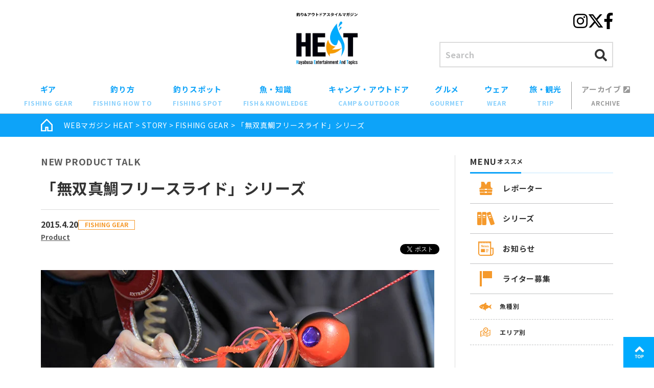

--- FILE ---
content_type: text/html; charset=UTF-8
request_url: https://heat-hayabusa.com/2015/04/20/new-product-talk-31/
body_size: 27019
content:
<!DOCTYPE html>
<html lang="ja">

<head>
  <meta charset="UTF-8">
  <meta name="viewport" content="width=device-width, initial-scale=1.0">
  <meta http-equiv="X-UA-Compatible" content="IE=edge" />

  <link rel="alternate" type="application/rss+xml" title="WEBマガジン HEAT&raquo;フィード" href="https://heat-hayabusa.com/feed/">

  <link rel="shortcut icon" href="https://heat-hayabusa.com/wp-content/themes/heat-hayabusa/favicon.ico" />

  <link rel="stylesheet" href="https://heat-hayabusa.com/wp-content/themes/heat-hayabusa/css/post.css?19-41-21">
  <link rel="stylesheet" href="https://heat-hayabusa.com/wp-content/themes/heat-hayabusa/dist/css/app.css?v19-41-21">
  <link rel="stylesheet" href="https://heat-hayabusa.com/wp-content/themes/heat-hayabusa/dist/css/block-style.css?19-41-21">

  <!-- jQuery -->
  <script type="text/javascript" src="//ajax.googleapis.com/ajax/libs/jquery/1.8.3/jquery.min.js"></script>

  <!-- ▼▼▼ fontawesome ▼▼▼ -->
  <link rel="preload" as="style" href="//use.fontawesome.com/releases/v5.0.10/css/all.css" crossorigin="anonymous">
  <script defer src="//use.fontawesome.com/releases/v5.0.10/js/all.js" crossorigin="anonymous"></script>
  <!-- ▲▲▲ fontawesome ▲▲▲ -->

  <!-- ▼▼▼ Google Google Fonts ▼▼▼ -->
  <link rel="preconnect" href="https://fonts.googleapis.com">
  <link rel="preconnect" href="https://fonts.gstatic.com" crossorigin>
  <link href="https://fonts.googleapis.com/css2?family=Noto+Sans+JP:wght@400;500;700&display=swap" rel="stylesheet">
  <!-- ▲▲▲ Google Google Fonts ▲▲▲ -->

  <meta name='robots' content='index, follow, max-image-preview:large, max-snippet:-1, max-video-preview:-1' />

	<!-- This site is optimized with the Yoast SEO plugin v19.12 - https://yoast.com/wordpress/plugins/seo/ -->
	<title>「無双真鯛フリースライド」シリーズ | NEW PRODUCT TALK | p1 | WEBマガジン HEAT</title>
	<meta name="description" content="タイラバファンの心を掴む無双真鯛フリースライドより様々な状況に対応するためのローテーション用パーツ、ヘッド・ワーム・スペアフックが登場。 | 釣り＆アウトドアスタイルマガジン 『HEAT -ヒート-』" />
	<link rel="canonical" href="https://heat-hayabusa.com/2015/04/20/new-product-talk-31/" />
	<meta property="og:locale" content="ja_JP" />
	<meta property="og:type" content="article" />
	<meta property="og:title" content="「無双真鯛フリースライド」シリーズ | NEW PRODUCT TALK | p1 | WEBマガジン HEAT" />
	<meta property="og:description" content="タイラバファンの心を掴む無双真鯛フリースライドより様々な状況に対応するためのローテーション用パーツ、ヘッド・ワーム・スペアフックが登場。 | 釣り＆アウトドアスタイルマガジン 『HEAT -ヒート-』" />
	<meta property="og:url" content="https://heat-hayabusa.com/2015/04/20/new-product-talk-31/" />
	<meta property="og:site_name" content="WEBマガジン HEAT" />
	<meta property="article:publisher" content="https://www.facebook.com/heat.hayabusa/" />
	<meta property="article:published_time" content="2015-04-20T07:07:10+00:00" />
	<meta property="article:modified_time" content="2018-01-26T02:18:08+00:00" />
	<meta property="og:image" content="https://heat-hayabusa.com/wp-content/uploads/2017/07/product01-C.jpg" />
	<meta property="og:image:width" content="678" />
	<meta property="og:image:height" content="481" />
	<meta property="og:image:type" content="image/jpeg" />
	<meta name="author" content="jamdesign" />
	<meta name="twitter:card" content="summary_large_image" />
	<meta name="twitter:creator" content="@HEAT_Hayabusa" />
	<meta name="twitter:site" content="@HEAT_Hayabusa" />
	<meta name="twitter:label1" content="執筆者" />
	<meta name="twitter:data1" content="jamdesign" />
	<script type="application/ld+json" class="yoast-schema-graph">{"@context":"https://schema.org","@graph":[{"@type":"WebPage","@id":"https://heat-hayabusa.com/2015/04/20/new-product-talk-31/","url":"https://heat-hayabusa.com/2015/04/20/new-product-talk-31/","name":"「無双真鯛フリースライド」シリーズ | NEW PRODUCT TALK | p1 | WEBマガジン HEAT","isPartOf":{"@id":"https://heat-hayabusa.com/#website"},"primaryImageOfPage":{"@id":"https://heat-hayabusa.com/2015/04/20/new-product-talk-31/#primaryimage"},"image":{"@id":"https://heat-hayabusa.com/2015/04/20/new-product-talk-31/#primaryimage"},"thumbnailUrl":"https://heat-hayabusa.com/wp-content/uploads/2017/07/product01-C.jpg","datePublished":"2015-04-20T07:07:10+00:00","dateModified":"2018-01-26T02:18:08+00:00","author":{"@id":"https://heat-hayabusa.com/#/schema/person/c3525299061ef1c48efb40e38055f306"},"description":"タイラバファンの心を掴む無双真鯛フリースライドより様々な状況に対応するためのローテーション用パーツ、ヘッド・ワーム・スペアフックが登場。 | 釣り＆アウトドアスタイルマガジン 『HEAT -ヒート-』","breadcrumb":{"@id":"https://heat-hayabusa.com/2015/04/20/new-product-talk-31/#breadcrumb"},"inLanguage":"ja","potentialAction":[{"@type":"ReadAction","target":["https://heat-hayabusa.com/2015/04/20/new-product-talk-31/"]}]},{"@type":"ImageObject","inLanguage":"ja","@id":"https://heat-hayabusa.com/2015/04/20/new-product-talk-31/#primaryimage","url":"https://heat-hayabusa.com/wp-content/uploads/2017/07/product01-C.jpg","contentUrl":"https://heat-hayabusa.com/wp-content/uploads/2017/07/product01-C.jpg","width":678,"height":481},{"@type":"BreadcrumbList","@id":"https://heat-hayabusa.com/2015/04/20/new-product-talk-31/#breadcrumb","itemListElement":[{"@type":"ListItem","position":1,"name":"WEBマガジン HEAT","item":"https://heat-hayabusa.com/"},{"@type":"ListItem","position":2,"name":"STORY","item":"https://heat-hayabusa.com/story/"},{"@type":"ListItem","position":3,"name":"FISHING GEAR","item":"https://heat-hayabusa.com/story/fishing-gear/"},{"@type":"ListItem","position":4,"name":"「無双真鯛フリースライド」シリーズ"}]},{"@type":"WebSite","@id":"https://heat-hayabusa.com/#website","url":"https://heat-hayabusa.com/","name":"WEBマガジン HEAT","description":"釣りを中心としたお知らせや楽しめる外遊び、初心者向けお役立ち情報を扱うアウトドア読み物サイト。エサ釣りやルアー釣り、キャンプ、観光まで、お出かけ前のアイデアを幅広く掲載。","potentialAction":[{"@type":"SearchAction","target":{"@type":"EntryPoint","urlTemplate":"https://heat-hayabusa.com/?s={search_term_string}"},"query-input":"required name=search_term_string"}],"inLanguage":"ja"},{"@type":"Person","@id":"https://heat-hayabusa.com/#/schema/person/c3525299061ef1c48efb40e38055f306","name":"jamdesign","image":{"@type":"ImageObject","inLanguage":"ja","@id":"https://heat-hayabusa.com/#/schema/person/image/","url":"https://secure.gravatar.com/avatar/25b00f132b8e8877910b7d9c4015ce1e?s=96&d=mm&r=g","contentUrl":"https://secure.gravatar.com/avatar/25b00f132b8e8877910b7d9c4015ce1e?s=96&d=mm&r=g","caption":"jamdesign"},"url":"https://heat-hayabusa.com/author/jamdesign/"}]}</script>
	<!-- / Yoast SEO plugin. -->


<link rel='stylesheet' id='wp-block-library-css' href='https://heat-hayabusa.com/wp-includes/css/dist/block-library/style.min.css' type='text/css' media='all' />
<style id='global-styles-inline-css' type='text/css'>
body{--wp--preset--color--black: #000000;--wp--preset--color--cyan-bluish-gray: #abb8c3;--wp--preset--color--white: #ffffff;--wp--preset--color--pale-pink: #f78da7;--wp--preset--color--vivid-red: #cf2e2e;--wp--preset--color--luminous-vivid-orange: #ff6900;--wp--preset--color--luminous-vivid-amber: #fcb900;--wp--preset--color--light-green-cyan: #7bdcb5;--wp--preset--color--vivid-green-cyan: #00d084;--wp--preset--color--pale-cyan-blue: #8ed1fc;--wp--preset--color--vivid-cyan-blue: #0693e3;--wp--preset--color--vivid-purple: #9b51e0;--wp--preset--color--theme-main: var(--c-main);--wp--preset--color--theme-main-light: var(--c-main-light);--wp--preset--color--theme-accent: var(--c-accent);--wp--preset--color--txt-link: var(--c-link);--wp--preset--color--note: var(--c-note);--wp--preset--color--shape-gray: var(--c-gray);--wp--preset--color--gray-light: var(--c-gray-light);--wp--preset--color--basic-white: #ffffff;--wp--preset--gradient--vivid-cyan-blue-to-vivid-purple: linear-gradient(135deg,rgba(6,147,227,1) 0%,rgb(155,81,224) 100%);--wp--preset--gradient--light-green-cyan-to-vivid-green-cyan: linear-gradient(135deg,rgb(122,220,180) 0%,rgb(0,208,130) 100%);--wp--preset--gradient--luminous-vivid-amber-to-luminous-vivid-orange: linear-gradient(135deg,rgba(252,185,0,1) 0%,rgba(255,105,0,1) 100%);--wp--preset--gradient--luminous-vivid-orange-to-vivid-red: linear-gradient(135deg,rgba(255,105,0,1) 0%,rgb(207,46,46) 100%);--wp--preset--gradient--very-light-gray-to-cyan-bluish-gray: linear-gradient(135deg,rgb(238,238,238) 0%,rgb(169,184,195) 100%);--wp--preset--gradient--cool-to-warm-spectrum: linear-gradient(135deg,rgb(74,234,220) 0%,rgb(151,120,209) 20%,rgb(207,42,186) 40%,rgb(238,44,130) 60%,rgb(251,105,98) 80%,rgb(254,248,76) 100%);--wp--preset--gradient--blush-light-purple: linear-gradient(135deg,rgb(255,206,236) 0%,rgb(152,150,240) 100%);--wp--preset--gradient--blush-bordeaux: linear-gradient(135deg,rgb(254,205,165) 0%,rgb(254,45,45) 50%,rgb(107,0,62) 100%);--wp--preset--gradient--luminous-dusk: linear-gradient(135deg,rgb(255,203,112) 0%,rgb(199,81,192) 50%,rgb(65,88,208) 100%);--wp--preset--gradient--pale-ocean: linear-gradient(135deg,rgb(255,245,203) 0%,rgb(182,227,212) 50%,rgb(51,167,181) 100%);--wp--preset--gradient--electric-grass: linear-gradient(135deg,rgb(202,248,128) 0%,rgb(113,206,126) 100%);--wp--preset--gradient--midnight: linear-gradient(135deg,rgb(2,3,129) 0%,rgb(40,116,252) 100%);--wp--preset--duotone--dark-grayscale: url('#wp-duotone-dark-grayscale');--wp--preset--duotone--grayscale: url('#wp-duotone-grayscale');--wp--preset--duotone--purple-yellow: url('#wp-duotone-purple-yellow');--wp--preset--duotone--blue-red: url('#wp-duotone-blue-red');--wp--preset--duotone--midnight: url('#wp-duotone-midnight');--wp--preset--duotone--magenta-yellow: url('#wp-duotone-magenta-yellow');--wp--preset--duotone--purple-green: url('#wp-duotone-purple-green');--wp--preset--duotone--blue-orange: url('#wp-duotone-blue-orange');--wp--preset--font-size--small: 13px;--wp--preset--font-size--medium: 20px;--wp--preset--font-size--large: 36px;--wp--preset--font-size--x-large: 42px;--wp--preset--font-size--sm: clamp(12px, 3.2vw, 14px);--wp--preset--font-size--md: clamp(12px, 4.2vw, 18px);--wp--preset--font-size--lg: clamp(18px, 4.8vw, 22px);--wp--preset--font-size--xl: clamp(22px, 5.8vw, 28px);--wp--preset--font-family--base: var(--ff-base);--wp--preset--font-family--marugo: var(--ff-marugo);--wp--preset--spacing--20: 0.44rem;--wp--preset--spacing--30: 0.67rem;--wp--preset--spacing--40: 1rem;--wp--preset--spacing--50: 1.5rem;--wp--preset--spacing--60: 2.25rem;--wp--preset--spacing--70: 3.38rem;--wp--preset--spacing--80: 5.06rem;}body { margin: 0;--wp--style--global--content-size: 780px;--wp--style--global--wide-size: 780px; }.wp-site-blocks > .alignleft { float: left; margin-right: 2em; }.wp-site-blocks > .alignright { float: right; margin-left: 2em; }.wp-site-blocks > .aligncenter { justify-content: center; margin-left: auto; margin-right: auto; }.wp-site-blocks > * { margin-block-start: 0; margin-block-end: 0; }.wp-site-blocks > * + * { margin-block-start: 2rem; }body { --wp--style--block-gap: 2rem; }body .is-layout-flow > *{margin-block-start: 0;margin-block-end: 0;}body .is-layout-flow > * + *{margin-block-start: 2rem;margin-block-end: 0;}body .is-layout-constrained > *{margin-block-start: 0;margin-block-end: 0;}body .is-layout-constrained > * + *{margin-block-start: 2rem;margin-block-end: 0;}body .is-layout-flex{gap: 2rem;}body .is-layout-flow > .alignleft{float: left;margin-inline-start: 0;margin-inline-end: 2em;}body .is-layout-flow > .alignright{float: right;margin-inline-start: 2em;margin-inline-end: 0;}body .is-layout-flow > .aligncenter{margin-left: auto !important;margin-right: auto !important;}body .is-layout-constrained > .alignleft{float: left;margin-inline-start: 0;margin-inline-end: 2em;}body .is-layout-constrained > .alignright{float: right;margin-inline-start: 2em;margin-inline-end: 0;}body .is-layout-constrained > .aligncenter{margin-left: auto !important;margin-right: auto !important;}body .is-layout-constrained > :where(:not(.alignleft):not(.alignright):not(.alignfull)){max-width: var(--wp--style--global--content-size);margin-left: auto !important;margin-right: auto !important;}body .is-layout-constrained > .alignwide{max-width: var(--wp--style--global--wide-size);}body .is-layout-flex{display: flex;}body .is-layout-flex{flex-wrap: wrap;align-items: center;}body .is-layout-flex > *{margin: 0;}body{padding-top: 0px;padding-right: 0px;padding-bottom: 0px;padding-left: 0px;}a:where(:not(.wp-element-button)){text-decoration: underline;}.wp-element-button, .wp-block-button__link{background-color: #32373c;border-width: 0;color: #fff;font-family: inherit;font-size: inherit;line-height: inherit;padding: calc(0.667em + 2px) calc(1.333em + 2px);text-decoration: none;}.has-black-color{color: var(--wp--preset--color--black) !important;}.has-cyan-bluish-gray-color{color: var(--wp--preset--color--cyan-bluish-gray) !important;}.has-white-color{color: var(--wp--preset--color--white) !important;}.has-pale-pink-color{color: var(--wp--preset--color--pale-pink) !important;}.has-vivid-red-color{color: var(--wp--preset--color--vivid-red) !important;}.has-luminous-vivid-orange-color{color: var(--wp--preset--color--luminous-vivid-orange) !important;}.has-luminous-vivid-amber-color{color: var(--wp--preset--color--luminous-vivid-amber) !important;}.has-light-green-cyan-color{color: var(--wp--preset--color--light-green-cyan) !important;}.has-vivid-green-cyan-color{color: var(--wp--preset--color--vivid-green-cyan) !important;}.has-pale-cyan-blue-color{color: var(--wp--preset--color--pale-cyan-blue) !important;}.has-vivid-cyan-blue-color{color: var(--wp--preset--color--vivid-cyan-blue) !important;}.has-vivid-purple-color{color: var(--wp--preset--color--vivid-purple) !important;}.has-theme-main-color{color: var(--wp--preset--color--theme-main) !important;}.has-theme-main-light-color{color: var(--wp--preset--color--theme-main-light) !important;}.has-theme-accent-color{color: var(--wp--preset--color--theme-accent) !important;}.has-txt-link-color{color: var(--wp--preset--color--txt-link) !important;}.has-note-color{color: var(--wp--preset--color--note) !important;}.has-shape-gray-color{color: var(--wp--preset--color--shape-gray) !important;}.has-gray-light-color{color: var(--wp--preset--color--gray-light) !important;}.has-basic-white-color{color: var(--wp--preset--color--basic-white) !important;}.has-black-background-color{background-color: var(--wp--preset--color--black) !important;}.has-cyan-bluish-gray-background-color{background-color: var(--wp--preset--color--cyan-bluish-gray) !important;}.has-white-background-color{background-color: var(--wp--preset--color--white) !important;}.has-pale-pink-background-color{background-color: var(--wp--preset--color--pale-pink) !important;}.has-vivid-red-background-color{background-color: var(--wp--preset--color--vivid-red) !important;}.has-luminous-vivid-orange-background-color{background-color: var(--wp--preset--color--luminous-vivid-orange) !important;}.has-luminous-vivid-amber-background-color{background-color: var(--wp--preset--color--luminous-vivid-amber) !important;}.has-light-green-cyan-background-color{background-color: var(--wp--preset--color--light-green-cyan) !important;}.has-vivid-green-cyan-background-color{background-color: var(--wp--preset--color--vivid-green-cyan) !important;}.has-pale-cyan-blue-background-color{background-color: var(--wp--preset--color--pale-cyan-blue) !important;}.has-vivid-cyan-blue-background-color{background-color: var(--wp--preset--color--vivid-cyan-blue) !important;}.has-vivid-purple-background-color{background-color: var(--wp--preset--color--vivid-purple) !important;}.has-theme-main-background-color{background-color: var(--wp--preset--color--theme-main) !important;}.has-theme-main-light-background-color{background-color: var(--wp--preset--color--theme-main-light) !important;}.has-theme-accent-background-color{background-color: var(--wp--preset--color--theme-accent) !important;}.has-txt-link-background-color{background-color: var(--wp--preset--color--txt-link) !important;}.has-note-background-color{background-color: var(--wp--preset--color--note) !important;}.has-shape-gray-background-color{background-color: var(--wp--preset--color--shape-gray) !important;}.has-gray-light-background-color{background-color: var(--wp--preset--color--gray-light) !important;}.has-basic-white-background-color{background-color: var(--wp--preset--color--basic-white) !important;}.has-black-border-color{border-color: var(--wp--preset--color--black) !important;}.has-cyan-bluish-gray-border-color{border-color: var(--wp--preset--color--cyan-bluish-gray) !important;}.has-white-border-color{border-color: var(--wp--preset--color--white) !important;}.has-pale-pink-border-color{border-color: var(--wp--preset--color--pale-pink) !important;}.has-vivid-red-border-color{border-color: var(--wp--preset--color--vivid-red) !important;}.has-luminous-vivid-orange-border-color{border-color: var(--wp--preset--color--luminous-vivid-orange) !important;}.has-luminous-vivid-amber-border-color{border-color: var(--wp--preset--color--luminous-vivid-amber) !important;}.has-light-green-cyan-border-color{border-color: var(--wp--preset--color--light-green-cyan) !important;}.has-vivid-green-cyan-border-color{border-color: var(--wp--preset--color--vivid-green-cyan) !important;}.has-pale-cyan-blue-border-color{border-color: var(--wp--preset--color--pale-cyan-blue) !important;}.has-vivid-cyan-blue-border-color{border-color: var(--wp--preset--color--vivid-cyan-blue) !important;}.has-vivid-purple-border-color{border-color: var(--wp--preset--color--vivid-purple) !important;}.has-theme-main-border-color{border-color: var(--wp--preset--color--theme-main) !important;}.has-theme-main-light-border-color{border-color: var(--wp--preset--color--theme-main-light) !important;}.has-theme-accent-border-color{border-color: var(--wp--preset--color--theme-accent) !important;}.has-txt-link-border-color{border-color: var(--wp--preset--color--txt-link) !important;}.has-note-border-color{border-color: var(--wp--preset--color--note) !important;}.has-shape-gray-border-color{border-color: var(--wp--preset--color--shape-gray) !important;}.has-gray-light-border-color{border-color: var(--wp--preset--color--gray-light) !important;}.has-basic-white-border-color{border-color: var(--wp--preset--color--basic-white) !important;}.has-vivid-cyan-blue-to-vivid-purple-gradient-background{background: var(--wp--preset--gradient--vivid-cyan-blue-to-vivid-purple) !important;}.has-light-green-cyan-to-vivid-green-cyan-gradient-background{background: var(--wp--preset--gradient--light-green-cyan-to-vivid-green-cyan) !important;}.has-luminous-vivid-amber-to-luminous-vivid-orange-gradient-background{background: var(--wp--preset--gradient--luminous-vivid-amber-to-luminous-vivid-orange) !important;}.has-luminous-vivid-orange-to-vivid-red-gradient-background{background: var(--wp--preset--gradient--luminous-vivid-orange-to-vivid-red) !important;}.has-very-light-gray-to-cyan-bluish-gray-gradient-background{background: var(--wp--preset--gradient--very-light-gray-to-cyan-bluish-gray) !important;}.has-cool-to-warm-spectrum-gradient-background{background: var(--wp--preset--gradient--cool-to-warm-spectrum) !important;}.has-blush-light-purple-gradient-background{background: var(--wp--preset--gradient--blush-light-purple) !important;}.has-blush-bordeaux-gradient-background{background: var(--wp--preset--gradient--blush-bordeaux) !important;}.has-luminous-dusk-gradient-background{background: var(--wp--preset--gradient--luminous-dusk) !important;}.has-pale-ocean-gradient-background{background: var(--wp--preset--gradient--pale-ocean) !important;}.has-electric-grass-gradient-background{background: var(--wp--preset--gradient--electric-grass) !important;}.has-midnight-gradient-background{background: var(--wp--preset--gradient--midnight) !important;}.has-small-font-size{font-size: var(--wp--preset--font-size--small) !important;}.has-medium-font-size{font-size: var(--wp--preset--font-size--medium) !important;}.has-large-font-size{font-size: var(--wp--preset--font-size--large) !important;}.has-x-large-font-size{font-size: var(--wp--preset--font-size--x-large) !important;}.has-sm-font-size{font-size: var(--wp--preset--font-size--sm) !important;}.has-md-font-size{font-size: var(--wp--preset--font-size--md) !important;}.has-lg-font-size{font-size: var(--wp--preset--font-size--lg) !important;}.has-xl-font-size{font-size: var(--wp--preset--font-size--xl) !important;}.has-base-font-family{font-family: var(--wp--preset--font-family--base) !important;}.has-marugo-font-family{font-family: var(--wp--preset--font-family--marugo) !important;}
.wp-block-navigation a:where(:not(.wp-element-button)){color: inherit;}
.wp-block-pullquote{font-size: 1.5em;line-height: 1.6;}
</style>
<link rel='stylesheet' id='wp-pagenavi-css' href='https://heat-hayabusa.com/wp-content/plugins/wp-pagenavi/pagenavi-css.css' type='text/css' media='all' />
<link rel='stylesheet' id='wordpress-popular-posts-css-css' href='https://heat-hayabusa.com/wp-content/plugins/wordpress-popular-posts/assets/css/wpp.css' type='text/css' media='all' />
<link rel='stylesheet' id='my-style-css-css' href='https://heat-hayabusa.com/wp-content/themes/heat-hayabusa/style.css?amp;20210908' type='text/css' media='all' />
<script type='application/json' id='wpp-json'>
{"sampling_active":0,"sampling_rate":100,"ajax_url":"https:\/\/heat-hayabusa.com\/wp-json\/wordpress-popular-posts\/v1\/popular-posts","api_url":"https:\/\/heat-hayabusa.com\/wp-json\/wordpress-popular-posts","ID":821,"token":"283f902f12","lang":0,"debug":0}
</script>
<script type='text/javascript' src='https://heat-hayabusa.com/wp-content/plugins/wordpress-popular-posts/assets/js/wpp.min.js' id='wpp-js-js'></script>
<link rel="https://api.w.org/" href="https://heat-hayabusa.com/wp-json/" /><link rel="alternate" type="application/json" href="https://heat-hayabusa.com/wp-json/wp/v2/posts/821" /><link rel="alternate" type="application/json+oembed" href="https://heat-hayabusa.com/wp-json/oembed/1.0/embed?url=https%3A%2F%2Fheat-hayabusa.com%2F2015%2F04%2F20%2Fnew-product-talk-31%2F" />
<link rel="alternate" type="text/xml+oembed" href="https://heat-hayabusa.com/wp-json/oembed/1.0/embed?url=https%3A%2F%2Fheat-hayabusa.com%2F2015%2F04%2F20%2Fnew-product-talk-31%2F&#038;format=xml" />
            <style id="wpp-loading-animation-styles">@-webkit-keyframes bgslide{from{background-position-x:0}to{background-position-x:-200%}}@keyframes bgslide{from{background-position-x:0}to{background-position-x:-200%}}.wpp-widget-placeholder,.wpp-widget-block-placeholder{margin:0 auto;width:60px;height:3px;background:#dd3737;background:linear-gradient(90deg,#dd3737 0%,#571313 10%,#dd3737 100%);background-size:200% auto;border-radius:3px;-webkit-animation:bgslide 1s infinite linear;animation:bgslide 1s infinite linear}</style>
            
  <!-- ヒートマップ（Clarity） -->
  <script type="text/javascript">
    (function(c, l, a, r, i, t, y) {
      c[a] = c[a] || function() {
        (c[a].q = c[a].q || []).push(arguments)
      };
      t = l.createElement(r);
      t.async = 1;
      t.src = "https://www.clarity.ms/tag/" + i;
      y = l.getElementsByTagName(r)[0];
      y.parentNode.insertBefore(t, y);
    })(window, document, "clarity", "script", "fd0qze32eg");
  </script>

</head>

<body class="post-template-default single single-post postid-821 single-format-standard">

  <div id="js-loader" class="loader-wrap">
      <!-- 2回目以降のアクセス -->
    <div id="loadingAnim" class="loadingAnim">
      <i class="loadingAnim_line"></i>
    </div>
  </div>

  <!-- Facebook -->
  <div id="fb-root"></div>
  <script async defer crossorigin="anonymous" src="https://connect.facebook.net/ja_JP/sdk.js#xfbml=1&version=v22.0"></script>

  <div id="container" class="l-wrapper">

    <header id="header" class="l-header">
      <div id="header-in" class="l-header__inner wrapper">
        <div class="logo l-header-logo">
          <p class="sub">
            <a class="over" href="https://heat-hayabusa.com">
              <picture>
                <source srcset="https://heat-hayabusa.com/wp-content/themes/heat-hayabusa/dist/images/header-logo-txt.webp" type="image/webp">
                <img src="https://heat-hayabusa.com/wp-content/themes/heat-hayabusa/dist/images/header-logo-txt.png" alt="釣り＆アウトドアスタイルマガジン HEAT" width="156">
              </picture>
            </a>
          </p>
          <p class="main">
            <a class="over" href="https://heat-hayabusa.com">
              <picture>
                <source srcset="https://heat-hayabusa.com/wp-content/themes/heat-hayabusa/dist/images/header-logo.webp" type="image/webp">
                <img src="https://heat-hayabusa.com/wp-content/themes/heat-hayabusa/dist/images/header-logo.png" alt="釣り＆アウトドアスタイルマガジン HEAT" width="160">
              </picture>
            </a>
          </p>
        </div>

        <div class="l-header-aside">
          <div class="l-header-sns">
            <ul class="l-header-sns__list">
              <li class="l-header-sns__item l-header-sns__item--instagram"><a href="//www.instagram.com/heat_hayabusa/" target="_blank"><i class="fab fa-2x fa-instagram"></i></a></li>
              <li class="l-header-sns__item l-header-sns__item--twitter"><a href="//twitter.com/heat_hayabusa" target="_blank">
                  <!-- <i class="fab fa-2x fa-twitter"></i> -->
                  <svg xmlns="http://www.w3.org/2000/svg" width="32" viewBox="0 0 512 512"><!--!Font Awesome Free 6.7.2 by @fontawesome - https://fontawesome.com License - https://fontawesome.com/license/free Copyright 2024 Fonticons, Inc.-->
                    <path d="M389.2 48h70.6L305.6 224.2 487 464H345L233.7 318.6 106.5 464H35.8L200.7 275.5 26.8 48H172.4L272.9 180.9 389.2 48zM364.4 421.8h39.1L151.1 88h-42L364.4 421.8z" />
                  </svg>
                </a></li>
              <li class="l-header-sns__item l-header-sns__item--facebook"><a href="//www.facebook.com/heat.hayabusa/" target="_blank"><i class="fab fa-2x fa-facebook-f"></i></a></li>
            </ul>
          </div>

          <div class="l-header-search">
            <form method="get" id="searchform" action="https://heat-hayabusa.com/" class="p-searchform-widget">
	<input type="text" class="p-searchform-widget__input" name="s" id="s" placeholder="Search" />
	<button type="submit" class="p-searchform-widget__submit" id="searchsubmit">
		<i class="fas fa-search"></i>
	</button>
</form>          </div>

          <div class="l-hamburger sp">
            <button type="button" class="l-hamburger__open js-menu-open"><i class="fa fa-bars"></i></button>
            <button type="button" class="l-hamburger__close js-menu-close"><i class="fas fa-times"></i></button>
          </div>
        </div>
      </div>
      <!-- /.wrapper -->

      <nav id="nav" class="l-gnav">
        <div class="l-gnav__inner">
          <ul class="l-gnav__list">

            
              <li class="l-gnav__item"><a href="https://heat-hayabusa.com/story/fishing-gear/">ギア<em>FISHING GEAR</em></a></li>

            
              <li class="l-gnav__item"><a href="https://heat-hayabusa.com/story/fishing-how-to/">釣り方<em>FISHING HOW TO</em></a></li>

            
              <li class="l-gnav__item"><a href="https://heat-hayabusa.com/story/fishing-spot/">釣りスポット<em>FISHING SPOT</em></a></li>

            
              <li class="l-gnav__item"><a href="https://heat-hayabusa.com/story/fishknowledge/">魚・知識<em>FISH＆KNOWLEDGE</em></a></li>

            
              <li class="l-gnav__item"><a href="https://heat-hayabusa.com/story/camp-outdoor/">キャンプ・アウトドア<em>CAMP＆OUTDOOR</em></a></li>

            
              <li class="l-gnav__item"><a href="https://heat-hayabusa.com/story/gourmet/">グルメ<em>GOURMET</em></a></li>

            
              <li class="l-gnav__item"><a href="https://heat-hayabusa.com/story/wear-story/">ウェア<em>WEAR</em></a></li>

            
              <li class="l-gnav__item"><a href="https://heat-hayabusa.com/story/trip/">旅・観光<em>TRIP</em></a></li>

            
            <li class="l-gnav__item l-gnav__item--archive"><a href="https://heat-hayabusa.com/archive/" target="_blank">アーカイブ <i class="fas fa-external-link-square-alt"></i><em>ARCHIVE</em></a></li>
          </ul>

          <div class="l-gnav-drwer-only u-sm-only u-mt-sm">
            <div class="l-gnav-bnr-list">
              <!-- <div class="l-gnav-bnr">
                  <a href="https://heat-hayabusa.com/activityspot/">
                    <picture>
                      <source srcset="https://heat-hayabusa.com/wp-content/themes/heat-hayabusa/dist/images/activityspot/banner-spot-side--sp.webp" type="image/webp">
                      <img src="https://heat-hayabusa.com/wp-content/themes/heat-hayabusa/dist/images/activityspot/banner-spot-side--sp.jpg" alt="日本全国釣りができる施設 一覧へ" width="324" height="90">
                    </picture>
                  </a>
                </div> -->

                                                
                    <div class="l-gnav-bnr">
                      <a
                                                href="/activityspot/"
                        target=""
                        >
                        <img width="890" height="246" src="https://heat-hayabusa.com/wp-content/uploads/2025/01/f979a8d29e4c5884bd77da9d0c9a5914.jpg" class="attachment-large size-large" alt="" decoding="async" loading="lazy" />                      </a>
                    </div>

                                                    
                    <div class="l-gnav-bnr">
                      <a
                                                href="/sakana-cooking/"
                        target=""
                        >
                        <img width="890" height="246" src="https://heat-hayabusa.com/wp-content/uploads/2025/07/banner-sakana-cooking_890x246.jpg" class="attachment-large size-large" alt="" decoding="async" loading="lazy" />                      </a>
                    </div>

                                                    
                    <div class="l-gnav-bnr">
                      <a
                                                href="/series/rule-manners/"
                        target=""
                        >
                        <img width="890" height="246" src="https://heat-hayabusa.com/wp-content/uploads/2025/01/17f14b1fdcaa5f7c30d7f3498b290375.jpg" class="attachment-large size-large" alt="" decoding="async" loading="lazy" />                      </a>
                    </div>

                                                            </div>

            <div class="l-gnav-sns u-mt-lg">
              <ul class="l-gnav-sns__list">
                <li class="l-gnav-sns__item"><a href="//www.instagram.com/heat_hayabusa/" target="_blank">
                    <picture>
                      <source srcset="https://heat-hayabusa.com/wp-content/themes/heat-hayabusa/dist/images/icon/i-instagram_c.webp" type="image/webp">
                      <img src="https://heat-hayabusa.com/wp-content/themes/heat-hayabusa/dist/images/icon/i-instagram_c.png" alt="Instagramはこちら" width="50" height="50">
                    </picture>
                  </a></li>
                <li class="l-gnav-sns__item"><a href="//twitter.com/heat_hayabusa" target="_blank">
                    <picture>
                      <source srcset="https://heat-hayabusa.com/wp-content/themes/heat-hayabusa/dist/images/icon/i-x.webp" type="image/webp">
                      <img src="https://heat-hayabusa.com/wp-content/themes/heat-hayabusa/dist/images/icon/i-x.png" alt="X（旧twitter）はこちら" width="50" height="50">
                    </picture>
                  </a></li>
                <li class="l-gnav-sns__item"><a href="//www.facebook.com/heat.hayabusa/" target="_blank">
                    <picture>
                      <source srcset="https://heat-hayabusa.com/wp-content/themes/heat-hayabusa/dist/images/icon/i-facebook_c.webp" type="image/webp">
                      <img src="https://heat-hayabusa.com/wp-content/themes/heat-hayabusa/dist/images/icon/i-facebook_c.png" alt="facebookはこちら" width="50" height="50">
                    </picture>
                  </a></li>
              </ul>
            </div>

            <div class="l-gnav-sub-nav u-mt-lg u-pb-xl">
              <ul class="l-gnav-sub-nav__list">
                <li class="l-gnav-sub-nav__item"><a href="https://heat-hayabusa.com/about/">WEBマガジンHEATとは</a></li>
                <li class="l-gnav-sub-nav__item"><a href="https://heat-hayabusa.com/reporter/">レポーター一覧</a></li>
                <li class="l-gnav-sub-nav__item"><a href="https://heat-hayabusa.com/contact-info/">お問合せ一覧</a></li>
                <li class="l-gnav-sub-nav__item"><a href="http://www.hayabusa.co.jp/company/" target="_blank">運営会社</a></li>
                <li class="l-gnav-sub-nav__item"><a href="https://heat-hayabusa.com/privacy-policy/">プライバシーポリシー</a></li>
              </ul>
            </div>

          </div>
        </div>
      </nav>
      <div id="overlay" class="l-gnav__overlay"></div>
    </header>

    <div class="l-content-wrapper">

      
        <!-- ▼Breadcrumbs by Yoast SEO -->
        <div id="breadcrumbs" class="l-breadcrumbs">
          <div class="wrapper">
            <div class="l-breadcrumbs__inner">
              <span><span><a href="https://heat-hayabusa.com/">WEBマガジン HEAT</a></span> &gt; <span><a href="https://heat-hayabusa.com/story/">STORY</a></span> &gt; <span><a href="https://heat-hayabusa.com/story/fishing-gear/">FISHING GEAR</a></span> &gt; <span class="breadcrumb_last" aria-current="page">「無双真鯛フリースライド」シリーズ</span></span>            </div>
          </div>
        </div>

      
      <div id="main-wrap" class="l-has-sidebar wrapper">
        <main id="main" class="l-has-sidebar__not-sidebar">		<!-- ARTICLE -->
		<article id="post-821" class="post-821 post type-post status-publish format-standard has-post-thumbnail hentry category-fishing-gear category-new-product-talk tag-product fishname-others fishname-tai area-other">
			<header class="entry-header">
				<h1 class="entry-title p-article-title">
					<span class="p-article-title__subtxt">NEW PRODUCT TALK</span>
					<span class="p-article-title__maintxt">「無双真鯛フリースライド」シリーズ</span>
				</h1>
				<div class="p-article-meta">
					<p class="p-article-meta__date">2015.4.20</p>
					<ul class="p-article-meta__category">
						<li class="p-article-meta__category-tag"><a href="https://heat-hayabusa.com/story/fishing-gear/">FISHING GEAR</a></li>					</ul>

											<p class="p-article-meta__tags">
							
								<a href="https://heat-hayabusa.com/tag/product/">Product</a>

													</p>
					
					<div class="p-article-meta__sns">
<ul class="p-sns-share-widget">
  <li style="--facebook-width: 92px" class="p-sns-share-widget__facebook">
    <div class="fb-share-button p-sns-share-widget__facebook-btn" data-href="https://heat-hayabusa.com/2015/04/20/new-product-talk-31/" data-layout="button" data-size=""></div>
  </li>
  <li class="p-sns-share-widget__twitter">
    <!-- tweetボタン -->
    <a href="https://twitter.com/share" class="twitter-share-button" data-lang="ja" data-count="none">ツイート</a>
  </li>
</ul></div>
				</div>
			</header>

			<div class="entry-content">

								<div class="p-article-summary">
					<p><img decoding="async" loading="lazy" class="alignnone size-full wp-image-2897" src="https://heat-hayabusa.com/wp-content/uploads/2017/07/product01.jpg" alt="" width="770" height="481" /></p>
				</div>

				
					
					<div id="post-content"></div>
					<p class="lead">真鯛の嗜好・習性を知り尽くした仕掛のスペシャリストでもあるHayabusaが、新しくリリースしたNEW鯛ラバシリーズの無双真鯛フリースライド。</p>
<p class="lead">フリースライドの名の通り、いわゆる「遊動式鯛ラバ」。遊動式のメリットは魚に違和感を与えにくく、食い込みが良いうえに、ヘッドとフックが固定されていないためバラシも軽減する。さらにヘッド部分、ラバーなどのカラーローテーションもスムーズなため、様々な状況に対応出来るなどのメリットがあるのだが、Hayabusaのこだわりはそこだけではない。モデル・パーツ別にその特長を読み解いていこう。 今回は開発に携わったHayabusaフィールドスタッフの庄山氏にも、使う時のポイントなどを聞いてみた。</p>
<div class="border-dash-2px">
<p class="fz14"><strong class="orange">開発者の声</strong>　<strong>庄山フィールドスタッフ</strong></p>
<div class="cf">
<figure class="fig-left-auto">
<img decoding="async" src="https://heat-hayabusa.com/wp-content/uploads/2015/04/product03.jpg" alt="庄山フィールドスタッフ"><br />
</figure>
<p>丁度ルアーとエサの間の様なタイラバの真鯛釣り。ソルトウォーターフィッシングをルアーで楽しんでいる若い世代中心から、エサ釣りが昔から好きなご年配の方々まで幅広く楽しめるのもタイラバの魅力です。<br />
使い方も非常にシンプルで、一度ボトムを取ってから、真鯛がいるであろう棚を探る様に巻いてくる。しかしシンプルだからこそ奥が深く、ヘッドの重さや形、色などをローテーションしながら、季節により食性が変わっていく雑食性の真鯛が、その日に好むパターンを探していきます。そしてフリースライドの様な遊動式タイラバの登場で、真鯛釣りはさらに身近なものになりました。使えば使う程、「なるほど」と開発にこだわった部分を実感してもらえると思います。
</p></div>
</div>
<h2>無双真鯛フリースライド　DNヘッド</h2>
<p><strong>ドテラ流し、キャスティング対応のプロフェッショナル</strong></p>
<figure class="entry-img">
<img decoding="async" src="https://heat-hayabusa.com/wp-content/uploads/2015/04/product04.jpg" alt="タイラバ仕掛"><br />
</figure>
<div class="cf">
<figure class="fig-right">
<img decoding="async" src="https://heat-hayabusa.com/wp-content/uploads/2015/04/product05.jpg" alt="タイラバ仕掛"><br />
</figure>
<p><strong>ドテラ流し（横引き釣法）やシャローエリアでのキャスティング、もちろん通常のバーチカルな釣りまでをこなす、正に鯛ラバのプロフェッショナルモデル。<br />
低重心設計＋フラットなヘッド形状が仕掛の浮き上がりを抑えて、従来の鯛ラバに比べて真鯛の潜むボトム付近のヒットゾーンを効率よく探り、活性の高い真鯛のバイトを誘発します。</strong></p>
<p>DNヘッド コンプリートモデル<br />
<span class="fz09">※ヘッドのみはありません。</span><br />
■スペック<br />
ヘッド：30g,45g,60g,75g,90g<br />
カラー：3色<br />
価格：オープン
</div>
<div class="cf border-dash-2px">
<figure class="fig-right-auto">
<img decoding="async" src="https://heat-hayabusa.com/wp-content/uploads/2015/04/product03.jpg" alt="庄山フィールドスタッフ"><br />
</figure>
<p><strong class="orange fz14">開発者の声</strong><br />
ヘッド形状を使い分けるのは、その日の真鯛のアタリが多い「棚」を釣るのに非常に重要です。<br />
DNヘッドは重心が低く、水を受ける面がフラットな形状なので、真鯛の棚を逃さずに、その深さをキープして釣るのに適しています。やはりアタっている棚をなるべく長く引けるというのは大切です。浮き上がりを抑えるデザインなので、ボトム付近も効率よく探ることが出来ますね。
</div>
<h2>無双真鯛フリースライド　VSヘッド</h2>
<p><strong>潮斬性能とアピール性能を兼ね揃えるバーサタイルモデル</strong></p>
<figure class="entry-img">
<img decoding="async" src="https://heat-hayabusa.com/wp-content/uploads/2015/04/product06.jpg" alt="タイラバ仕掛"><br />
</figure>
<div class="cf">
<figure class="fig-right">
<img decoding="async" src="https://heat-hayabusa.com/wp-content/uploads/2015/04/product07.jpg" alt="タイラバ仕掛"><br />
</figure>
<p><strong>VSヘッドの持ち味は、ボディ全体で潮の流れを効率よく受け流すオリジナル形状と、真鯛のいるレンジへとスムーズにアプローチするための低重心設計。また流れを受けた時に複雑な波動を後方に生むヘッド形状のため、ネクタイやラバーの動きをアシストし、よりアピール力を高めることで、離れた場所からも真鯛を呼び寄せます。</strong></p>
<p>VSヘッドコンプリートモデル<br />
■スペック<br />
ヘッド：45g,60g,75g,90g,120g,150g<br />
カラー：6色<br />
価格：オープン
</p></div>
<div class="cf border-dash-2px">
<figure class="fig-right-auto">
<img decoding="async" src="https://heat-hayabusa.com/wp-content/uploads/2015/04/product03.jpg" alt="庄山フィールドスタッフ"><br />
</figure>
<p><strong class="orange fz14">開発者の声</strong><br />
VSヘッドは水の流れを受けると独特な波動を生み出す形状をしており、アピール力が非常に強いです。その日の活性の高い真鯛を効率よく釣ったり、遠く離れた魚にもタイラバの存在に気付かせる事が出来ます。そのヘッド形状が生む独特の振動が、後ろに付いているネクタイなどのパーツを揺さぶり、アピールをさらにUPさせるという効果もあります。DNヘッドとのローテーションで、一番ヒットの多いパターンを探してください。
</div>
<h2>無双真鯛フリースライド　ワーム　ストレート/カーリー</h2>
<figure class="entry-img">
<img decoding="async" src="https://heat-hayabusa.com/wp-content/uploads/2015/04/product08.jpg" alt="タイラバ仕掛"><br />
</figure>
<div class="cf">
<figure class="fig-right">
<img decoding="async" src="https://heat-hayabusa.com/wp-content/uploads/2015/04/product09-1.jpg" alt="タイラバ仕掛"><br />
</figure>
<p><strong>近年の鯛ラバ人気でプレッシャーも高まる中で、新しくHayabusaが提案するのがワーム。<br />
従来のネクタイやラバーだけではバイトまで持ち込めなかった真鯛を誘う特殊フォルムに、真鯛の好むシュリンプエキスを配合しすることで真鯛の捕食スイッチを刺激する専用ワームです。</strong></p>
<p>■スペック<br />
サイズ：3.5インチ（ストレート）<br />
　　　　3.7インチ（カーリー）<br />
カラー：9色<br />
本数：3本入<br />
価格：オープン
</p></div>
<div class="cf border-dash-2px">
<figure class="fig-right-auto">
<img decoding="async" src="https://heat-hayabusa.com/wp-content/uploads/2015/04/product03.jpg" alt="庄山フィールドスタッフ"><br />
</figure>
<p><strong class="orange fz14">開発者の声</strong><br />
真鯛がエサなどの情報を得る視覚や嗅覚、側線に、よりナチュラルかつ強烈にアピールすることが出来ます。ワームやネクタイなどのパーツだけに限った話ではなく、タイラバ本体の色と合わせて、カラーバリエーションを活かして欲しいですね。そうすれば組み合わせ次第で、もっと色々なカラーチョイスが広がります。水が濁っているのならアピール系だったり、クリアな時やヒットが遠のく様な時には暗色系にしてみたりと、あたっているカラーとは別に数パターン用意しておいた方が、状況に応じて付け替えていけると思います。カラーチェンジにより明らかに魚がアタリ出すことは珍しくありません。船長さんなどにアタリカラーを確認しつつ、その季節に真鯛が何を食べているかなども考えながら自分でチョイスしておけば、釣れた時の喜びもひとしおですね。
</div>
<h2>無双真鯛フリースライド<br />
瞬貫真鯛スペアフックセット/ストロングスペアフックセット</h2>
<figure class="entry-img">
<img decoding="async" src="https://heat-hayabusa.com/wp-content/uploads/2015/04/product10.jpg" alt="フックセット"><br />
</figure>
<div class="cf">
<figure class="fig-right">
<img decoding="async" src="https://heat-hayabusa.com/wp-content/uploads/2015/04/product11.jpg" alt="フックセット"><br />
</figure>
<p><strong>フックに関しても並々ならぬ情熱を注いできたHayabusaがこだわったフックセットは2種類。<br />
ノーマルサイズ（6号〜8号）に加え、大物真鯛に対応する13号もラインナップ。触れただけで刺さる「フッ素コーティング鈎」を両モデル共に採用し、ショートバイトも逃しません。</strong></p>
<p>■スペック<br />
鈎：6~8号（スペアフックセット）、13号（ストロングスペアフックセット）<br />
鈎種：瞬貫真鯛（スペアフックセット）、瞬貫エアロ真鯛（ストロングスペアフックセット）<br />
本数：2本入
</p></div>
<hr class="dotline">
<div class="cf">
<figure class="fig-right">
<img decoding="async" src="https://heat-hayabusa.com/wp-content/uploads/2015/04/product12.jpg" alt="タイラバ仕掛"><br />
</figure>
<p>HEAT今月号のClose Up Specilaistでは、紹介したフリースライドの開発に携わり、遊動式タイラバの火付け役でもある庄山プロのインタビューを掲載。<br />
開発者としてのこだわりが垣間みれる興味深い内容となっている。</p>
<p><!-- <a href="https://heat-hayabusa.com/2015/04/20/close-up-specialist-9/">>>Close Up Specilaistへ</a> -->
</div>

				
			</div>
			<!-- /.entry-content -->

			
			<footer class="p-article-footer">

				

				<div class="p-article-meta p-article-meta--footer">
											<ul class="p-article-meta__category">
															<li class="p-article-meta__category-tag">
									<a href="https://heat-hayabusa.com/story/fishing-gear/">ギア</a>
								</li>
													</ul>
					
											<p class="p-article-meta__tags">
															<a href="https://heat-hayabusa.com/tag/product/">商品</a>
													</p>
									</div>
				<!-- /.p-article-meta p-article-meta--footer -->

				<div class="p-article-footer__sns">
					<a class="p-article__btn-back" href="javascript:history.back()">» BACK</a>
					
<ul class="p-sns-share-widget">
  <li style="--facebook-width: 92px" class="p-sns-share-widget__facebook">
    <div class="fb-share-button p-sns-share-widget__facebook-btn" data-href="https://heat-hayabusa.com/2015/04/20/new-product-talk-31/" data-layout="button" data-size=""></div>
  </li>
  <li class="p-sns-share-widget__twitter">
    <!-- tweetボタン -->
    <a href="https://twitter.com/share" class="twitter-share-button" data-lang="ja" data-count="none">ツイート</a>
  </li>
</ul>				</div>

				<!-- バナースライダー -->
				
  <div class="p-bnr-slider">
    <div class="swiper bnr-swiper">
      <div class="swiper-wrapper">

        
          
            <div class="swiper-slide">
              <a
                                href="/activityspot/"
                target=""
                >
                <img width="890" height="246" src="https://heat-hayabusa.com/wp-content/uploads/2025/01/f979a8d29e4c5884bd77da9d0c9a5914.jpg" class="attachment-large size-large" alt="" decoding="async" loading="lazy" />              </a>
            </div>

          
        
          
            <div class="swiper-slide">
              <a
                                href="/sakana-cooking/"
                target=""
                >
                <img width="890" height="246" src="https://heat-hayabusa.com/wp-content/uploads/2025/07/banner-sakana-cooking_890x246.jpg" class="attachment-large size-large" alt="" decoding="async" loading="lazy" />              </a>
            </div>

          
        
          
            <div class="swiper-slide">
              <a
                                href="/series/rule-manners/"
                target=""
                >
                <img width="890" height="246" src="https://heat-hayabusa.com/wp-content/uploads/2025/01/17f14b1fdcaa5f7c30d7f3498b290375.jpg" class="attachment-large size-large" alt="" decoding="async" loading="lazy" />              </a>
            </div>

          
        
      </div>
    </div>
  </div>

				<style>
					.p-bnr-slider {
						margin-top: 32px;
						padding: 0;
						background-color: transparent;
					}
				</style>

			</footer>
		</article>

		<div class='yarpp yarpp-related yarpp-related-website yarpp-template-yarpp-template-heat'>

<h3>関連記事</h3>
	<div class="p-related-posts">
					
<div id="post-667" class="c-post c-post--small post-667 post type-post status-publish format-standard has-post-thumbnail hentry category-fishing-gear category-new-product-talk tag-product fishname-ainame fishname-karei fishname-guchi-ishimochi fishname-others area-other">
  <figure class="c-post__thumb c-post__thumb--square">
    <a href="https://heat-hayabusa.com/2015/12/20/new-product-talk-27/">
              <img width="150" height="150" src="https://heat-hayabusa.com/wp-content/uploads/2015/12/product01-C-150x150.jpg" class="attachment-thumbnail size-thumbnail wp-post-image" alt="" decoding="async" loading="lazy" />          </a>
  </figure>

  <div class="c-post__header">
    <p class="c-post__title"><a href="https://heat-hayabusa.com/2015/12/20/new-product-talk-27/">投げの達人シリーズ</a></p>
    <div class="c-post__meta">
      <span class="c-post__date">2015.12.20</span>
    </div>
  </div>
</div>					
<div id="post-747" class="c-post c-post--small post-747 post type-post status-publish format-standard has-post-thumbnail hentry category-fishing-gear category-new-product-talk tag-product fishname-others fishname-funa-herabuna area-other">
  <figure class="c-post__thumb c-post__thumb--square">
    <a href="https://heat-hayabusa.com/2015/08/20/new-product-talk-16/">
              <img width="150" height="150" src="https://heat-hayabusa.com/wp-content/uploads/2015/08/product01-C-150x150.jpg" class="attachment-thumbnail size-thumbnail wp-post-image" alt="" decoding="async" loading="lazy" />          </a>
  </figure>

  <div class="c-post__header">
    <p class="c-post__title"><a href="https://heat-hayabusa.com/2015/08/20/new-product-talk-16/">鬼掛へら　極ヤラズ 鋒</a></p>
    <div class="c-post__meta">
      <span class="c-post__date">2015.8.20</span>
    </div>
  </div>
</div>					
<div id="post-865" class="c-post c-post--small post-865 post type-post status-publish format-standard has-post-thumbnail hentry category-fishing-gear category-new-product-talk tag-product fishname-aji fishname-isaki fishname-saba fishname-others area-other">
  <figure class="c-post__thumb c-post__thumb--square">
    <a href="https://heat-hayabusa.com/2015/01/20/new-product-talk-20/">
              <img width="150" height="150" src="https://heat-hayabusa.com/wp-content/uploads/2017/07/product01-C-3-150x150.jpg" class="attachment-thumbnail size-thumbnail wp-post-image" alt="" decoding="async" loading="lazy" />          </a>
  </figure>

  <div class="c-post__header">
    <p class="c-post__title"><a href="https://heat-hayabusa.com/2015/01/20/new-product-talk-20/">実戦サビキシリーズ</a></p>
    <div class="c-post__meta">
      <span class="c-post__date">2015.1.20</span>
    </div>
  </div>
</div>					
<div id="post-17326" class="c-post c-post--small post-17326 post type-post status-publish format-standard has-post-thumbnail hentry category-fishing-gear category-new-product-talk tag-product fishname-akamutsu-nodoguro fishname-aji fishname-amadai fishname-isaki fishname-others fishname-tai area-other">
  <figure class="c-post__thumb c-post__thumb--square">
    <a href="https://heat-hayabusa.com/2019/02/28/new-product-talk-51/">
              <img width="150" height="150" src="https://heat-hayabusa.com/wp-content/uploads/2019/02/NEWP_00-150x150.jpg" class="attachment-thumbnail size-thumbnail wp-post-image" alt="" decoding="async" loading="lazy" />          </a>
  </figure>

  <div class="c-post__header">
    <p class="c-post__title"><a href="https://heat-hayabusa.com/2019/02/28/new-product-talk-51/">名人の道具箱 ハイパースムースクッション <br>絶妙な伸縮性がハリス切れや口切れを追放</a></p>
    <div class="c-post__meta">
      <span class="c-post__date">2019.2.28</span>
    </div>
  </div>
</div>					
<div id="post-25175" class="c-post c-post--small post-25175 post type-post status-publish format-standard has-post-thumbnail hentry category-fishing-gear category-new-product-talk tag-product fishname-others fishname-tai area-other">
  <figure class="c-post__thumb c-post__thumb--square">
    <a href="https://heat-hayabusa.com/2019/08/29/new-product-talk-57/">
              <img width="150" height="150" src="https://heat-hayabusa.com/wp-content/uploads/2019/08/thumnew190829-150x150.jpg" class="attachment-thumbnail size-thumbnail wp-post-image" alt="" decoding="async" loading="lazy" />          </a>
  </figure>

  <div class="c-post__header">
    <p class="c-post__title"><a href="https://heat-hayabusa.com/2019/08/29/new-product-talk-57/">無双真鯛フリースライドシリーズに <br>タイラバの新しいスタンダード2タイプが登場！</a></p>
    <div class="c-post__meta">
      <span class="c-post__date">2019.8.29</span>
    </div>
  </div>
</div>					
<div id="post-28135" class="c-post c-post--small post-28135 post type-post status-publish format-standard has-post-thumbnail hentry category-fishing-gear category-new-product-talk category-wear-story tag-clothes tag-product fishname-others area-other">
  <figure class="c-post__thumb c-post__thumb--square">
    <a href="https://heat-hayabusa.com/2019/11/22/new-product-talk-60/">
              <img width="150" height="150" src="https://heat-hayabusa.com/wp-content/uploads/2019/11/eyenew191118-150x150.jpg" class="attachment-thumbnail size-thumbnail wp-post-image" alt="" decoding="async" loading="lazy" />          </a>
  </figure>

  <div class="c-post__header">
    <p class="c-post__title"><a href="https://heat-hayabusa.com/2019/11/22/new-product-talk-60/">寒い季節も熱く釣る！ FOURON（フォーオン）ウルトラライトダウンジャケット</a></p>
    <div class="c-post__meta">
      <span class="c-post__date">2019.11.22</span>
    </div>
  </div>
</div>					
<div id="post-83981" class="c-post c-post--small post-83981 post type-post status-publish format-standard has-post-thumbnail hentry category-fishing-gear category-new-product-talk tag-movie tag-product tag-spring tag-summer fishname-kanpachi fishname-saba fishname-sawara-sagoshi fishname-suzuki fishname-others fishname-tachiuo fishname-hata fishname-hiramasa fishname-hirame fishname-buri-hamachi fishname-magochi area-other">
  <figure class="c-post__thumb c-post__thumb--square">
    <a href="https://heat-hayabusa.com/2023/04/27/new-product-talk-91/">
              <img width="150" height="150" src="https://heat-hayabusa.com/wp-content/uploads/2023/04/0e56dda41ea9c29d511c4ecb988925fc-13-150x150.jpg" class="attachment-thumbnail size-thumbnail wp-post-image" alt="" decoding="async" loading="lazy" />          </a>
  </figure>

  <div class="c-post__header">
    <p class="c-post__title"><a href="https://heat-hayabusa.com/2023/04/27/new-product-talk-91/">小振りでも青物に果敢に挑む「ジャックアイ フリフリバイブ」 <br>マキマキバイブの弟分…ではなかった!?</a></p>
    <div class="c-post__meta">
      <span class="c-post__date">2023.4.27</span>
    </div>
  </div>
</div>					
<div id="post-89470" class="c-post c-post--small post-89470 post type-post status-publish format-standard has-post-thumbnail hentry category-fishing-gear category-new-product-talk tag-forbeginner tag-product fishname-kasago fishname-kisu fishname-kyusen-bera fishname-others fishname-mebaru area-other">
  <figure class="c-post__thumb c-post__thumb--square">
    <a href="https://heat-hayabusa.com/2023/07/27/new-product-talk-94/">
              <img width="150" height="150" src="https://heat-hayabusa.com/wp-content/uploads/2023/07/0e56dda41ea9c29d511c4ecb988925fc-21-150x150.jpg" class="attachment-thumbnail size-thumbnail wp-post-image" alt="" decoding="async" loading="lazy" />          </a>
  </figure>

  <div class="c-post__header">
    <p class="c-post__title"><a href="https://heat-hayabusa.com/2023/07/27/new-product-talk-94/">虫エサ専用設計だから付けやすい＆ズレにくい！ <br>エサ専用ジグヘッド｢エサヘッド｣絶賛発売中!!</a></p>
    <div class="c-post__meta">
      <span class="c-post__date">2023.7.27</span>
    </div>
  </div>
</div>					
<div id="post-94396" class="c-post c-post--small post-94396 post type-post status-publish format-standard has-post-thumbnail hentry category-fishing-gear category-new-product-talk tag-product fishname-aji fishname-kasago fishname-kamasu fishname-kijihata-akou fishname-saba fishname-others fishname-buri-hamachi fishname-mebaru area-other">
  <figure class="c-post__thumb c-post__thumb--square">
    <a href="https://heat-hayabusa.com/2023/11/30/new-product-talk-98/">
              <img width="150" height="150" src="https://heat-hayabusa.com/wp-content/uploads/2023/11/0e56dda41ea9c29d511c4ecb988925fc-27-150x150.jpg" class="attachment-thumbnail size-thumbnail wp-post-image" alt="" decoding="async" loading="lazy" />          </a>
  </figure>

  <div class="c-post__header">
    <p class="c-post__title"><a href="https://heat-hayabusa.com/2023/11/30/new-product-talk-98/">巻くだけでOK！落とすだけでも釣れる!! <br>驚異のかんたんジグ「ジャックアイ 豆クネクネ」が爆釣中！</a></p>
    <div class="c-post__meta">
      <span class="c-post__date">2023.11.30</span>
    </div>
  </div>
</div>			</div>
</div>

	



</main>
<!-- /#main -->

<aside id="side" class="l-has-sidebar__sidebar">
  <div id="side-in">

    
    
        <div class="l-sidebar-widget l-sidebar-widget--menu-nav">
      <h3 class="l-sidebar-widget__title u-mb-0">
        <span class="slug">menu</span>
        <span class="txt">オススメ</span>
      </h3>

      <nav class="l-recommend-menu js-recommend-menu">
  <ul class="l-recommend-menu__list">
    <li class="l-recommend-menu__item">
      <a href="https://heat-hayabusa.com/reporter/" class="l-recommend-menu__link">
        <img src="https://heat-hayabusa.com/wp-content/themes/heat-hayabusa/dist/images/icon/icon_reporter.svg" alt="" width="34" height="30">
        <span>レポーター</span>
      </a>
    </li>
    <li class="l-recommend-menu__item">
      <a href="https://heat-hayabusa.com/spotlight/" class="l-recommend-menu__link">
        <img src="https://heat-hayabusa.com/wp-content/themes/heat-hayabusa/dist/images/icon/icon_series.svg" alt="" width="34" height="30">
        <span>シリーズ</span>
      </a>
    </li>
    <li class="l-recommend-menu__item">
      <a href="https://heat-hayabusa.com/news/" class="l-recommend-menu__link">
        <img src="https://heat-hayabusa.com/wp-content/themes/heat-hayabusa/dist/images/icon/icon_news.svg" alt="" width="34" height="30">
        <span>お知らせ</span>
      </a>
    </li>
    <li class="l-recommend-menu__item">
      <a href="https://heat-hayabusa.com/writer/" class="l-recommend-menu__link">
        <img src="https://heat-hayabusa.com/wp-content/themes/heat-hayabusa/dist/images/icon/icon_recruitment.svg" alt="" width="34" height="30">
        <span>ライター募集</span>
      </a>
    </li>
    <li class="l-recommend-menu__item -sub">
      <a href="https://heat-hayabusa.com/fishname/" class="l-recommend-menu__link">
        <img src="https://heat-hayabusa.com/wp-content/themes/heat-hayabusa/dist/images/icon/icon_fish.svg" alt="" width="24" height="24">
        <span>魚種別</span>
      </a>
    </li>
    <li class="l-recommend-menu__item -sub">
      <a href="https://heat-hayabusa.com/area/" class="l-recommend-menu__link">
        <img src="https://heat-hayabusa.com/wp-content/themes/heat-hayabusa/dist/images/icon/icon_area.svg" alt="" width="24" height="24">
        <span>エリア別</span>
      </a>
    </li>
  </ul>
</nav>
<!-- /.l-recommend-menu -->
    </div>
    <!-- /.l-sidebar-widget -->

            
    <!-- 2026-01-20 03:47:25 -->
<div id="post-ranking-widget" class="l-sidebar-widget l-sidebar-widget--post-ranking">
  <h3 class="l-sidebar-widget__title">
    <span class="slug">ranking</span>
    <span class="txt">人気の記事ランキング</span>
  </h3>

  <div class="tab_wrap">
    <div class="tab_area">
      <label class="tab_label active">Daily</label>
      <label class="tab_label">Weekly</label>
      <label class="tab_label">Monthly</label>
    </div>
    <div class="panel_area">
      <div class="side-loop tab_panel daily active">
        


<ul class="wpp-list">

        <div class="wpp-box">
          <figure class="wpp-box-img">
            <a href="https://heat-hayabusa.com/2026/01/15/heavy-sinking-pencil/"><img src="https://heat-hayabusa.com/wp-content/uploads/wordpress-popular-posts/127250-featured-100x100.jpg" width="100" height="100" alt="" class="wpp-thumbnail wpp_featured wpp_cached_thumb" loading="lazy" /></a>
          </figure>

          <div class="wpp-box-badge"></div>
          
          <p class="wpp-box-date">2026.1.15</p>
            
          <p class="wpp-box-title">
            <a href="https://heat-hayabusa.com/2026/01/15/heavy-sinking-pencil/">ダイソールアーレビュー第2弾！<br>実戦向き？「ヘビーシンキングペンシル」を試投してみた</a>
          </p>
        </div>

        <div class="wpp-box">
          <figure class="wpp-box-img">
            <a href="https://heat-hayabusa.com/2026/01/19/azoo-7/"><img src="https://heat-hayabusa.com/wp-content/uploads/wordpress-popular-posts/127363-featured-100x100.jpg" width="100" height="100" alt="" class="wpp-thumbnail wpp_featured wpp_cached_thumb" loading="lazy" /></a>
          </figure>

          <div class="wpp-box-badge"></div>
          
          <p class="wpp-box-date">2026.1.19</p>
            
          <p class="wpp-box-title">
            <a href="https://heat-hayabusa.com/2026/01/19/azoo-7/">包丁いらずで楽チン！ <br>冬キャンプに嬉しい「かんたんキャンプ飯」レシピ3選</a>
          </p>
        </div>

        <div class="wpp-box">
          <figure class="wpp-box-img">
            <a href="https://heat-hayabusa.com/2025/11/26/banpaku-16/"><img src="https://heat-hayabusa.com/wp-content/uploads/wordpress-popular-posts/125511-featured-100x100.jpg" width="100" height="100" alt="" class="wpp-thumbnail wpp_featured wpp_cached_thumb" loading="lazy" /></a>
          </figure>

          <div class="wpp-box-badge"></div>
          
          <p class="wpp-box-date">2025.11.26</p>
            
          <p class="wpp-box-title">
            <a href="https://heat-hayabusa.com/2025/11/26/banpaku-16/">ハーフヒッチもエンドノットも不要！<br>もうスッポ抜けない！手早く確実に結べる「イージーSCノット」</a>
          </p>
        </div>

        <div class="wpp-box">
          <figure class="wpp-box-img">
            <a href="https://heat-hayabusa.com/2016/08/20/fish-knowledge-9/"><img src="https://heat-hayabusa.com/wp-content/uploads/wordpress-popular-posts/395-featured-100x100.jpg" width="100" height="100" alt="" class="wpp-thumbnail wpp_featured wpp_cached_thumb" loading="lazy" /></a>
          </figure>

          <div class="wpp-box-badge"></div>
          
          <p class="wpp-box-date">2016.8.20</p>
            
          <p class="wpp-box-title">
            <a href="https://heat-hayabusa.com/2016/08/20/fish-knowledge-9/">似たやつがいっぱい！アジ科の魚たち 簡単な見分け方と地方名</a>
          </p>
        </div>

        <div class="wpp-box">
          <figure class="wpp-box-img">
            <a href="https://heat-hayabusa.com/2025/09/30/dekashiromegane-9/"><img src="https://heat-hayabusa.com/wp-content/uploads/wordpress-popular-posts/123005-featured-100x100.jpg" width="100" height="100" alt="" class="wpp-thumbnail wpp_featured wpp_cached_thumb" loading="lazy" /></a>
          </figure>

          <div class="wpp-box-badge"></div>
          
          <p class="wpp-box-date">2025.9.30</p>
            
          <p class="wpp-box-title">
            <a href="https://heat-hayabusa.com/2025/09/30/dekashiromegane-9/">100均アイテムで釣りギアDIY！<br>カスタム＆快適収納！フック・ルアーケースのアイデア</a>
          </p>
        </div>

        <div class="wpp-box">
          <figure class="wpp-box-img">
            <a href="https://heat-hayabusa.com/2022/09/20/shikakeyasan-2/"><img src="https://heat-hayabusa.com/wp-content/uploads/wordpress-popular-posts/73778-featured-100x100.jpg" width="100" height="100" alt="" class="wpp-thumbnail wpp_featured wpp_cached_thumb" loading="lazy" /></a>
          </figure>

          <div class="wpp-box-badge"></div>
          
          <p class="wpp-box-date">2022.9.20</p>
            
          <p class="wpp-box-title">
            <a href="https://heat-hayabusa.com/2022/09/20/shikakeyasan-2/">仕掛担当が教えてくれた <br>基本の「ハリ結び」と手軽さ一番の「枝結び」</a>
          </p>
        </div>

        <div class="wpp-box">
          <figure class="wpp-box-img">
            <a href="https://heat-hayabusa.com/2024/11/08/nagai-10/"><img src="https://heat-hayabusa.com/wp-content/uploads/wordpress-popular-posts/109735-featured-100x100.jpg" width="100" height="100" alt="" class="wpp-thumbnail wpp_featured wpp_cached_thumb" loading="lazy" /></a>
          </figure>

          <div class="wpp-box-badge"></div>
          
          <p class="wpp-box-date">2024.11.8</p>
            
          <p class="wpp-box-title">
            <a href="https://heat-hayabusa.com/2024/11/08/nagai-10/">とにかく釣れる！九州随一のワカサギレイク！ <br>「北山湖」で楽しむ釣りキャンプ!!</a>
          </p>
        </div>

        <div class="wpp-box">
          <figure class="wpp-box-img">
            <a href="https://heat-hayabusa.com/2020/07/23/kawata-2048/"><img src="https://heat-hayabusa.com/wp-content/uploads/wordpress-popular-posts/37640-featured-100x100.jpg" width="100" height="100" alt="" class="wpp-thumbnail wpp_featured wpp_cached_thumb" loading="lazy" /></a>
          </figure>

          <div class="wpp-box-badge"></div>
          
          <p class="wpp-box-date">2020.7.23</p>
            
          <p class="wpp-box-title">
            <a href="https://heat-hayabusa.com/2020/07/23/kawata-2048/">約30年後、海から魚がいなくなる!? <br>イラストで分かる！「2048年問題」について</a>
          </p>
        </div>

        <div class="wpp-box">
          <figure class="wpp-box-img">
            <a href="https://heat-hayabusa.com/2023/01/27/horigome-14/"><img src="https://heat-hayabusa.com/wp-content/uploads/wordpress-popular-posts/78095-featured-100x100.jpg" width="100" height="100" alt="" class="wpp-thumbnail wpp_featured wpp_cached_thumb" loading="lazy" /></a>
          </figure>

          <div class="wpp-box-badge"></div>
          
          <p class="wpp-box-date">2023.1.27</p>
            
          <p class="wpp-box-title">
            <a href="https://heat-hayabusa.com/2023/01/27/horigome-14/">ジギング入門にオススメ！ <br>三陸発！早春の浅場でねらうマダラジギング</a>
          </p>
        </div>

</ul>
      </div>

      <div class="side-loop tab_panel weekly">
        


<ul class="wpp-list">

        <div class="wpp-box">
          <figure class="wpp-box-img">
            <a href="https://heat-hayabusa.com/2026/01/15/heavy-sinking-pencil/"><img src="https://heat-hayabusa.com/wp-content/uploads/wordpress-popular-posts/127250-featured-100x100.jpg" width="100" height="100" alt="" class="wpp-thumbnail wpp_featured wpp_cached_thumb" loading="lazy" /></a>
          </figure>

          <div class="wpp-box-badge"></div>
          
          <p class="wpp-box-date">2026.1.15</p>
            
          <p class="wpp-box-title">
            <a href="https://heat-hayabusa.com/2026/01/15/heavy-sinking-pencil/">ダイソールアーレビュー第2弾！<br>実戦向き？「ヘビーシンキングペンシル」を試投してみた</a>
          </p>
        </div>

        <div class="wpp-box">
          <figure class="wpp-box-img">
            <a href="https://heat-hayabusa.com/2026/01/16/deshi-2/"><img src="https://heat-hayabusa.com/wp-content/uploads/wordpress-popular-posts/127325-featured-100x100.jpg" width="100" height="100" alt="" class="wpp-thumbnail wpp_featured wpp_cached_thumb" loading="lazy" /></a>
          </figure>

          <div class="wpp-box-badge"></div>
          
          <p class="wpp-box-date">2026.1.16</p>
            
          <p class="wpp-box-title">
            <a href="https://heat-hayabusa.com/2026/01/16/deshi-2/">シンプルイズベスト！  <br>取捨選択で釣果が変わるアイナメねらいの「ボートロックゲーム」</a>
          </p>
        </div>

        <div class="wpp-box">
          <figure class="wpp-box-img">
            <a href="https://heat-hayabusa.com/2026/01/14/ikeyama-16/"><img src="https://heat-hayabusa.com/wp-content/uploads/wordpress-popular-posts/127238-featured-100x100.jpg" width="100" height="100" alt="" class="wpp-thumbnail wpp_featured wpp_cached_thumb" loading="lazy" /></a>
          </figure>

          <div class="wpp-box-badge"></div>
          
          <p class="wpp-box-date">2026.1.14</p>
            
          <p class="wpp-box-title">
            <a href="https://heat-hayabusa.com/2026/01/14/ikeyama-16/">子どもも初心者も大満足！<br>長野「マーガレット・リフレクパーク」釣り堀体験</a>
          </p>
        </div>

        <div class="wpp-box">
          <figure class="wpp-box-img">
            <a href="https://heat-hayabusa.com/2025/11/26/banpaku-16/"><img src="https://heat-hayabusa.com/wp-content/uploads/wordpress-popular-posts/125511-featured-100x100.jpg" width="100" height="100" alt="" class="wpp-thumbnail wpp_featured wpp_cached_thumb" loading="lazy" /></a>
          </figure>

          <div class="wpp-box-badge"></div>
          
          <p class="wpp-box-date">2025.11.26</p>
            
          <p class="wpp-box-title">
            <a href="https://heat-hayabusa.com/2025/11/26/banpaku-16/">ハーフヒッチもエンドノットも不要！<br>もうスッポ抜けない！手早く確実に結べる「イージーSCノット」</a>
          </p>
        </div>

        <div class="wpp-box">
          <figure class="wpp-box-img">
            <a href="https://heat-hayabusa.com/2016/08/20/fish-knowledge-9/"><img src="https://heat-hayabusa.com/wp-content/uploads/wordpress-popular-posts/395-featured-100x100.jpg" width="100" height="100" alt="" class="wpp-thumbnail wpp_featured wpp_cached_thumb" loading="lazy" /></a>
          </figure>

          <div class="wpp-box-badge"></div>
          
          <p class="wpp-box-date">2016.8.20</p>
            
          <p class="wpp-box-title">
            <a href="https://heat-hayabusa.com/2016/08/20/fish-knowledge-9/">似たやつがいっぱい！アジ科の魚たち 簡単な見分け方と地方名</a>
          </p>
        </div>

        <div class="wpp-box">
          <figure class="wpp-box-img">
            <a href="https://heat-hayabusa.com/2025/09/30/dekashiromegane-9/"><img src="https://heat-hayabusa.com/wp-content/uploads/wordpress-popular-posts/123005-featured-100x100.jpg" width="100" height="100" alt="" class="wpp-thumbnail wpp_featured wpp_cached_thumb" loading="lazy" /></a>
          </figure>

          <div class="wpp-box-badge"></div>
          
          <p class="wpp-box-date">2025.9.30</p>
            
          <p class="wpp-box-title">
            <a href="https://heat-hayabusa.com/2025/09/30/dekashiromegane-9/">100均アイテムで釣りギアDIY！<br>カスタム＆快適収納！フック・ルアーケースのアイデア</a>
          </p>
        </div>

        <div class="wpp-box">
          <figure class="wpp-box-img">
            <a href="https://heat-hayabusa.com/2024/11/08/nagai-10/"><img src="https://heat-hayabusa.com/wp-content/uploads/wordpress-popular-posts/109735-featured-100x100.jpg" width="100" height="100" alt="" class="wpp-thumbnail wpp_featured wpp_cached_thumb" loading="lazy" /></a>
          </figure>

          <div class="wpp-box-badge"></div>
          
          <p class="wpp-box-date">2024.11.8</p>
            
          <p class="wpp-box-title">
            <a href="https://heat-hayabusa.com/2024/11/08/nagai-10/">とにかく釣れる！九州随一のワカサギレイク！ <br>「北山湖」で楽しむ釣りキャンプ!!</a>
          </p>
        </div>

        <div class="wpp-box">
          <figure class="wpp-box-img">
            <a href="https://heat-hayabusa.com/2021/05/20/field-17/"><img src="https://heat-hayabusa.com/wp-content/uploads/wordpress-popular-posts/49546-featured-100x100.jpg" width="100" height="100" alt="" class="wpp-thumbnail wpp_featured wpp_cached_thumb" loading="lazy" /></a>
          </figure>

          <div class="wpp-box-badge"></div>
          
          <p class="wpp-box-date">2021.5.20</p>
            
          <p class="wpp-box-title">
            <a href="https://heat-hayabusa.com/2021/05/20/field-17/">縮められなくなった振出竿どうしてますか？ <br>1人でもできる固着解消法</a>
          </p>
        </div>

        <div class="wpp-box">
          <figure class="wpp-box-img">
            <a href="https://heat-hayabusa.com/2023/01/27/horigome-14/"><img src="https://heat-hayabusa.com/wp-content/uploads/wordpress-popular-posts/78095-featured-100x100.jpg" width="100" height="100" alt="" class="wpp-thumbnail wpp_featured wpp_cached_thumb" loading="lazy" /></a>
          </figure>

          <div class="wpp-box-badge"></div>
          
          <p class="wpp-box-date">2023.1.27</p>
            
          <p class="wpp-box-title">
            <a href="https://heat-hayabusa.com/2023/01/27/horigome-14/">ジギング入門にオススメ！ <br>三陸発！早春の浅場でねらうマダラジギング</a>
          </p>
        </div>

</ul>
      </div>

      <div class="side-loop tab_panel monthly">
        


<ul class="wpp-list">

        <div class="wpp-box">
          <figure class="wpp-box-img">
            <a href="https://heat-hayabusa.com/2025/12/25/masayart-10/"><img src="https://heat-hayabusa.com/wp-content/uploads/wordpress-popular-posts/126672-featured-100x100.jpg" width="100" height="100" alt="" class="wpp-thumbnail wpp_featured wpp_cached_thumb" loading="lazy" /></a>
          </figure>

          <div class="wpp-box-badge"></div>
          
          <p class="wpp-box-date">2025.12.25</p>
            
          <p class="wpp-box-title">
            <a href="https://heat-hayabusa.com/2025/12/25/masayart-10/">日本一周バンライフ！<br>車中泊の車内ニオイ問題に「ちょこ脱臭」は神アイテム!!</a>
          </p>
        </div>

        <div class="wpp-box">
          <figure class="wpp-box-img">
            <a href="https://heat-hayabusa.com/2025/12/30/uki/"><img src="https://heat-hayabusa.com/wp-content/uploads/wordpress-popular-posts/127013-featured-100x100.jpg" width="100" height="100" alt="" class="wpp-thumbnail wpp_featured wpp_cached_thumb" loading="lazy" /></a>
          </figure>

          <div class="wpp-box-badge"></div>
          
          <p class="wpp-box-date">2025.12.30</p>
            
          <p class="wpp-box-title">
            <a href="https://heat-hayabusa.com/2025/12/30/uki/">初心者には玉ウキがおすすめ!? <br>釣り道具の基本アイテム「ウキ」の選び方</a>
          </p>
        </div>

        <div class="wpp-box">
          <figure class="wpp-box-img">
            <a href="https://heat-hayabusa.com/2026/01/15/heavy-sinking-pencil/"><img src="https://heat-hayabusa.com/wp-content/uploads/wordpress-popular-posts/127250-featured-100x100.jpg" width="100" height="100" alt="" class="wpp-thumbnail wpp_featured wpp_cached_thumb" loading="lazy" /></a>
          </figure>

          <div class="wpp-box-badge"></div>
          
          <p class="wpp-box-date">2026.1.15</p>
            
          <p class="wpp-box-title">
            <a href="https://heat-hayabusa.com/2026/01/15/heavy-sinking-pencil/">ダイソールアーレビュー第2弾！<br>実戦向き？「ヘビーシンキングペンシル」を試投してみた</a>
          </p>
        </div>

        <div class="wpp-box">
          <figure class="wpp-box-img">
            <a href="https://heat-hayabusa.com/2026/01/16/deshi-2/"><img src="https://heat-hayabusa.com/wp-content/uploads/wordpress-popular-posts/127325-featured-100x100.jpg" width="100" height="100" alt="" class="wpp-thumbnail wpp_featured wpp_cached_thumb" loading="lazy" /></a>
          </figure>

          <div class="wpp-box-badge"></div>
          
          <p class="wpp-box-date">2026.1.16</p>
            
          <p class="wpp-box-title">
            <a href="https://heat-hayabusa.com/2026/01/16/deshi-2/">シンプルイズベスト！  <br>取捨選択で釣果が変わるアイナメねらいの「ボートロックゲーム」</a>
          </p>
        </div>

        <div class="wpp-box">
          <figure class="wpp-box-img">
            <a href="https://heat-hayabusa.com/2025/12/29/kawaguchiko-wakasagi/"><img src="https://heat-hayabusa.com/wp-content/uploads/wordpress-popular-posts/126694-featured-100x100.jpg" width="100" height="100" alt="" class="wpp-thumbnail wpp_featured wpp_cached_thumb" loading="lazy" /></a>
          </figure>

          <div class="wpp-box-badge"></div>
          
          <p class="wpp-box-date">2025.12.29</p>
            
          <p class="wpp-box-title">
            <a href="https://heat-hayabusa.com/2025/12/29/kawaguchiko-wakasagi/">寒さ知らずで冬を満喫！<br>ドーム船で楽しむ手軽な河口湖のワカサギ釣り</a>
          </p>
        </div>

        <div class="wpp-box">
          <figure class="wpp-box-img">
            <a href="https://heat-hayabusa.com/2025/09/30/dekashiromegane-9/"><img src="https://heat-hayabusa.com/wp-content/uploads/wordpress-popular-posts/123005-featured-100x100.jpg" width="100" height="100" alt="" class="wpp-thumbnail wpp_featured wpp_cached_thumb" loading="lazy" /></a>
          </figure>

          <div class="wpp-box-badge"></div>
          
          <p class="wpp-box-date">2025.9.30</p>
            
          <p class="wpp-box-title">
            <a href="https://heat-hayabusa.com/2025/09/30/dekashiromegane-9/">100均アイテムで釣りギアDIY！<br>カスタム＆快適収納！フック・ルアーケースのアイデア</a>
          </p>
        </div>

        <div class="wpp-box">
          <figure class="wpp-box-img">
            <a href="https://heat-hayabusa.com/2025/11/26/banpaku-16/"><img src="https://heat-hayabusa.com/wp-content/uploads/wordpress-popular-posts/125511-featured-100x100.jpg" width="100" height="100" alt="" class="wpp-thumbnail wpp_featured wpp_cached_thumb" loading="lazy" /></a>
          </figure>

          <div class="wpp-box-badge"></div>
          
          <p class="wpp-box-date">2025.11.26</p>
            
          <p class="wpp-box-title">
            <a href="https://heat-hayabusa.com/2025/11/26/banpaku-16/">ハーフヒッチもエンドノットも不要！<br>もうスッポ抜けない！手早く確実に結べる「イージーSCノット」</a>
          </p>
        </div>

        <div class="wpp-box">
          <figure class="wpp-box-img">
            <a href="https://heat-hayabusa.com/2021/05/20/field-17/"><img src="https://heat-hayabusa.com/wp-content/uploads/wordpress-popular-posts/49546-featured-100x100.jpg" width="100" height="100" alt="" class="wpp-thumbnail wpp_featured wpp_cached_thumb" loading="lazy" /></a>
          </figure>

          <div class="wpp-box-badge"></div>
          
          <p class="wpp-box-date">2021.5.20</p>
            
          <p class="wpp-box-title">
            <a href="https://heat-hayabusa.com/2021/05/20/field-17/">縮められなくなった振出竿どうしてますか？ <br>1人でもできる固着解消法</a>
          </p>
        </div>

        <div class="wpp-box">
          <figure class="wpp-box-img">
            <a href="https://heat-hayabusa.com/2016/08/20/fish-knowledge-9/"><img src="https://heat-hayabusa.com/wp-content/uploads/wordpress-popular-posts/395-featured-100x100.jpg" width="100" height="100" alt="" class="wpp-thumbnail wpp_featured wpp_cached_thumb" loading="lazy" /></a>
          </figure>

          <div class="wpp-box-badge"></div>
          
          <p class="wpp-box-date">2016.8.20</p>
            
          <p class="wpp-box-title">
            <a href="https://heat-hayabusa.com/2016/08/20/fish-knowledge-9/">似たやつがいっぱい！アジ科の魚たち 簡単な見分け方と地方名</a>
          </p>
        </div>

</ul>
      </div>

    </div>
    <!-- /.panel_area -->
  </div>
  <!-- /.tab_wrap -->
</div><!-- /.widget -->

          <div class="l-sidebar-widget l-sidebar-widget--recommend">
        <h3 class="l-sidebar-widget__title">
          <span class="slug">recommend</span>
          <span class="txt">おすすめ記事</span>
        </h3>

        <div class="p-recommend-archive">
                      
<div id="post-95900" class="c-post c-post--small post-95900 post type-post status-publish format-standard has-post-thumbnail hentry category-gourmet category-monthly-recommend tag-food tag-method tag-note tag-recipe tag-seafood fishname-others fishname-tako area-other">
  <figure class="c-post__thumb c-post__thumb--square">
    <a href="https://heat-hayabusa.com/2024/01/15/octopus-cooking/">
              <img width="150" height="150" src="https://heat-hayabusa.com/wp-content/uploads/2024/01/0e56dda41ea9c29d511c4ecb988925fc-10-150x150.jpg" class="attachment-thumbnail size-thumbnail wp-post-image" alt="" decoding="async" loading="lazy" />          </a>
  </figure>

  <div class="c-post__header">
    <p class="c-post__title"><a href="https://heat-hayabusa.com/2024/01/15/octopus-cooking/">おせちもいいけどタコパもね！ <br>タコ焼きに飽きたら試してほしいマダコ七変化</a></p>
    <div class="c-post__meta">
      <span class="c-post__date">2024.1.15</span>
    </div>
  </div>
</div>                      
<div id="post-94941" class="c-post c-post--small post-94941 post type-post status-publish format-standard has-post-thumbnail hentry category-gourmet category-monthly-recommend tag-column tag-food tag-recipe tag-seafood fishname-others area-other">
  <figure class="c-post__thumb c-post__thumb--square">
    <a href="https://heat-hayabusa.com/2023/12/20/supemaru-3/">
              <img width="150" height="150" src="https://heat-hayabusa.com/wp-content/uploads/2023/12/0e56dda41ea9c29d511c4ecb988925fc-19-150x150.jpg" class="attachment-thumbnail size-thumbnail wp-post-image" alt="" decoding="async" loading="lazy" />          </a>
  </figure>

  <div class="c-post__header">
    <p class="c-post__title"><a href="https://heat-hayabusa.com/2023/12/20/supemaru-3/">釣れたらラッキー!?<br>食べれば美味しい未利用魚「ハタンポ」って知ってる？</a></p>
    <div class="c-post__meta">
      <span class="c-post__date">2023.12.20</span>
    </div>
  </div>
</div>                      
<div id="post-94140" class="c-post c-post--small post-94140 post type-post status-publish format-standard has-post-thumbnail hentry category-fishknowledge category-monthly-recommend category-solo-female-anglers tag-forbeginner tag-trivia fishname-aji fishname-kawahagi fishname-kisu fishname-others fishname-tako fishname-tachiuo area-other">
  <figure class="c-post__thumb c-post__thumb--square">
    <a href="https://heat-hayabusa.com/2023/12/11/solo-female-anglers-2/">
              <img width="150" height="150" src="https://heat-hayabusa.com/wp-content/uploads/2023/12/0e56dda41ea9c29d511c4ecb988925fc-7-150x150.jpg" class="attachment-thumbnail size-thumbnail wp-post-image" alt="" decoding="async" loading="lazy" />          </a>
  </figure>

  <div class="c-post__header">
    <p class="c-post__title"><a href="https://heat-hayabusa.com/2023/12/11/solo-female-anglers-2/">船釣りの一歩が踏み出せない方必見！ <br>船宿と釣りモノ選びのポイントとは？</a></p>
    <div class="c-post__meta">
      <span class="c-post__date">2023.12.11</span>
    </div>
  </div>
</div>                      
<div id="post-76191" class="c-post c-post--small post-76191 post type-post status-publish format-standard has-post-thumbnail hentry category-fishing-how-to category-monthly-recommend category-ajing-howto tag-forbeginner tag-howto tag-method fishname-aji fishname-others area-other">
  <figure class="c-post__thumb c-post__thumb--square">
    <a href="https://heat-hayabusa.com/2022/11/28/ajing-howto-5/">
              <img width="150" height="150" src="https://heat-hayabusa.com/wp-content/uploads/2022/11/00_thumbnail-12-150x150.jpg" class="attachment-thumbnail size-thumbnail wp-post-image" alt="" decoding="async" loading="lazy" />          </a>
  </figure>

  <div class="c-post__header">
    <p class="c-post__title"><a href="https://heat-hayabusa.com/2022/11/28/ajing-howto-5/">アジのアタリを知り、タイミングよくアワす！ <br>釣果に差が出るアタリの取り方</a></p>
    <div class="c-post__meta">
      <span class="c-post__date">2022.11.28</span>
    </div>
  </div>
</div>                      
<div id="post-34012" class="c-post c-post--small post-34012 post type-post status-publish format-standard has-post-thumbnail hentry category-fishknowledge category-fishing-how-to category-monthly-recommend category-field tag-method tag-trivia fishname-others area-other">
  <figure class="c-post__thumb c-post__thumb--square">
    <a href="https://heat-hayabusa.com/2020/04/23/field-4/">
              <img width="150" height="150" src="https://heat-hayabusa.com/wp-content/uploads/2020/04/eye20200423-2-150x150.jpg" class="attachment-thumbnail size-thumbnail wp-post-image" alt="" decoding="async" loading="lazy" />          </a>
  </figure>

  <div class="c-post__header">
    <p class="c-post__title"><a href="https://heat-hayabusa.com/2020/04/23/field-4/">釣りに行けないときはメンテナンス三昧!? ニオイと塩分をやっつけろ！</a></p>
    <div class="c-post__meta">
      <span class="c-post__date">2020.4.23</span>
    </div>
  </div>
</div>                  </div>
        <!-- /.side-loop -->
      </div>
      <!-- /.l-sidebar-widget -->
        

    <div id="tagcloud" class="l-sidebar-widget l-sidebar-widget--keyword">
      <h3 class="l-sidebar-widget__title">
        <span class="slug">keyword</span>
        <span class="txt">注目のキーワード</span>
      </h3>

      
      <div class="l-sidebar-tag-cloud">

        <a href="https://heat-hayabusa.com/area/" class="l-sidebar-tag-cloud-btn">
          <img src="https://heat-hayabusa.com/wp-content/themes/heat-hayabusa/dist/images/icon/icon_area.svg" alt="" width="24" height="24">
          <span>エリア別</span>
        </a>

        <a href="https://heat-hayabusa.com/area/mie/" class="tag-cloud-link tag-link-137 tag-link-position-1" style="font-size: 18.441379310345px;" aria-label="三重 (52個の項目)">三重</a>
<a href="https://heat-hayabusa.com/area/kyoto/" class="tag-cloud-link tag-link-135 tag-link-position-2" style="font-size: 15.793103448276px;" aria-label="京都 (24個の項目)">京都</a>
<a href="https://heat-hayabusa.com/area/saga/" class="tag-cloud-link tag-link-120 tag-link-position-3" style="font-size: 15.875862068966px;" aria-label="佐賀 (25個の項目)">佐賀</a>
<a href="https://heat-hayabusa.com/area/hyogo/" class="tag-cloud-link tag-link-133 tag-link-position-4" style="font-size: 22px;" aria-label="兵庫 (140個の項目)">兵庫</a>
<a href="https://heat-hayabusa.com/area/hokkaido/" class="tag-cloud-link tag-link-160 tag-link-position-5" style="font-size: 18.524137931034px;" aria-label="北海道 (53個の項目)">北海道</a>
<a href="https://heat-hayabusa.com/area/chiba/" class="tag-cloud-link tag-link-149 tag-link-position-6" style="font-size: 18.606896551724px;" aria-label="千葉 (54個の項目)">千葉</a>
<a href="https://heat-hayabusa.com/area/wakayama/" class="tag-cloud-link tag-link-131 tag-link-position-7" style="font-size: 18.441379310345px;" aria-label="和歌山 (51個の項目)">和歌山</a>
<a href="https://heat-hayabusa.com/area/saitama/" class="tag-cloud-link tag-link-150 tag-link-position-8" style="font-size: 12.48275862069px;" aria-label="埼玉 (9個の項目)">埼玉</a>
<a href="https://heat-hayabusa.com/area/oita/" class="tag-cloud-link tag-link-117 tag-link-position-9" style="font-size: 15.131034482759px;" aria-label="大分 (20個の項目)">大分</a>
<a href="https://heat-hayabusa.com/area/osaka/" class="tag-cloud-link tag-link-134 tag-link-position-10" style="font-size: 19.68275862069px;" aria-label="大阪 (73個の項目)">大阪</a>
<a href="https://heat-hayabusa.com/area/nara/" class="tag-cloud-link tag-link-132 tag-link-position-11" style="font-size: 10px;" aria-label="奈良 (4個の項目)">奈良</a>
<a href="https://heat-hayabusa.com/area/miyagi/" class="tag-cloud-link tag-link-157 tag-link-position-12" style="font-size: 17.11724137931px;" aria-label="宮城 (35個の項目)">宮城</a>
<a href="https://heat-hayabusa.com/area/miyazaki/" class="tag-cloud-link tag-link-116 tag-link-position-13" style="font-size: 12.48275862069px;" aria-label="宮崎 (9個の項目)">宮崎</a>
<a href="https://heat-hayabusa.com/area/toyama/" class="tag-cloud-link tag-link-145 tag-link-position-14" style="font-size: 12.813793103448px;" aria-label="富山 (10個の項目)">富山</a>
<a href="https://heat-hayabusa.com/area/yamaguchi/" class="tag-cloud-link tag-link-126 tag-link-position-15" style="font-size: 13.972413793103px;" aria-label="山口 (14個の項目)">山口</a>
<a href="https://heat-hayabusa.com/area/yamagata/" class="tag-cloud-link tag-link-155 tag-link-position-16" style="font-size: 12.068965517241px;" aria-label="山形 (8個の項目)">山形</a>
<a href="https://heat-hayabusa.com/area/yamanashi/" class="tag-cloud-link tag-link-142 tag-link-position-17" style="font-size: 12.068965517241px;" aria-label="山梨 (8個の項目)">山梨</a>
<a href="https://heat-hayabusa.com/area/gifu/" class="tag-cloud-link tag-link-140 tag-link-position-18" style="font-size: 13.972413793103px;" aria-label="岐阜 (14個の項目)">岐阜</a>
<a href="https://heat-hayabusa.com/area/okayama/" class="tag-cloud-link tag-link-128 tag-link-position-19" style="font-size: 12.813793103448px;" aria-label="岡山 (10個の項目)">岡山</a>
<a href="https://heat-hayabusa.com/area/iwate/" class="tag-cloud-link tag-link-158 tag-link-position-20" style="font-size: 16.206896551724px;" aria-label="岩手 (27個の項目)">岩手</a>
<a href="https://heat-hayabusa.com/area/shimane/" class="tag-cloud-link tag-link-129 tag-link-position-21" style="font-size: 13.144827586207px;" aria-label="島根 (11個の項目)">島根</a>
<a href="https://heat-hayabusa.com/area/hiroshima/" class="tag-cloud-link tag-link-127 tag-link-position-22" style="font-size: 16.537931034483px;" aria-label="広島 (30個の項目)">広島</a>
<a href="https://heat-hayabusa.com/area/tokushima/" class="tag-cloud-link tag-link-125 tag-link-position-23" style="font-size: 14.137931034483px;" aria-label="徳島 (15個の項目)">徳島</a>
<a href="https://heat-hayabusa.com/area/ehime/" class="tag-cloud-link tag-link-123 tag-link-position-24" style="font-size: 14.386206896552px;" aria-label="愛媛 (16個の項目)">愛媛</a>
<a href="https://heat-hayabusa.com/area/aichi/" class="tag-cloud-link tag-link-138 tag-link-position-25" style="font-size: 17.365517241379px;" aria-label="愛知 (38個の項目)">愛知</a>
<a href="https://heat-hayabusa.com/area/niigata/" class="tag-cloud-link tag-link-146 tag-link-position-26" style="font-size: 14.8px;" aria-label="新潟 (18個の項目)">新潟</a>
<a href="https://heat-hayabusa.com/area/tokyo/" class="tag-cloud-link tag-link-148 tag-link-position-27" style="font-size: 20.179310344828px;" aria-label="東京 (85個の項目)">東京</a>
<a href="https://heat-hayabusa.com/area/tochigi/" class="tag-cloud-link tag-link-152 tag-link-position-28" style="font-size: 14.634482758621px;" aria-label="栃木 (17個の項目)">栃木</a>
<a href="https://heat-hayabusa.com/area/okinawa/" class="tag-cloud-link tag-link-114 tag-link-position-29" style="font-size: 15.296551724138px;" aria-label="沖縄 (21個の項目)">沖縄</a>
<a href="https://heat-hayabusa.com/area/overseas/" class="tag-cloud-link tag-link-194 tag-link-position-30" style="font-size: 15.462068965517px;" aria-label="海外 (22個の項目)">海外</a>
<a href="https://heat-hayabusa.com/area/shiga/" class="tag-cloud-link tag-link-136 tag-link-position-31" style="font-size: 15.875862068966px;" aria-label="滋賀 (25個の項目)">滋賀</a>
<a href="https://heat-hayabusa.com/area/kumamoto/" class="tag-cloud-link tag-link-118 tag-link-position-32" style="font-size: 13.724137931034px;" aria-label="熊本 (13個の項目)">熊本</a>
<a href="https://heat-hayabusa.com/area/ishikawa/" class="tag-cloud-link tag-link-144 tag-link-position-33" style="font-size: 14.137931034483px;" aria-label="石川 (15個の項目)">石川</a>
<a href="https://heat-hayabusa.com/area/kanagawa/" class="tag-cloud-link tag-link-147 tag-link-position-34" style="font-size: 21.006896551724px;" aria-label="神奈川 (107個の項目)">神奈川</a>
<a href="https://heat-hayabusa.com/area/fukui/" class="tag-cloud-link tag-link-143 tag-link-position-35" style="font-size: 14.137931034483px;" aria-label="福井 (15個の項目)">福井</a>
<a href="https://heat-hayabusa.com/area/fukuoka/" class="tag-cloud-link tag-link-121 tag-link-position-36" style="font-size: 16.786206896552px;" aria-label="福岡 (32個の項目)">福岡</a>
<a href="https://heat-hayabusa.com/area/fukushima/" class="tag-cloud-link tag-link-154 tag-link-position-37" style="font-size: 14.137931034483px;" aria-label="福島 (15個の項目)">福島</a>
<a href="https://heat-hayabusa.com/area/akita/" class="tag-cloud-link tag-link-156 tag-link-position-38" style="font-size: 13.972413793103px;" aria-label="秋田 (14個の項目)">秋田</a>
<a href="https://heat-hayabusa.com/area/gunma/" class="tag-cloud-link tag-link-151 tag-link-position-39" style="font-size: 13.144827586207px;" aria-label="群馬 (11個の項目)">群馬</a>
<a href="https://heat-hayabusa.com/area/ibaraki/" class="tag-cloud-link tag-link-153 tag-link-position-40" style="font-size: 14.137931034483px;" aria-label="茨城 (15個の項目)">茨城</a>
<a href="https://heat-hayabusa.com/area/nagasaki/" class="tag-cloud-link tag-link-119 tag-link-position-41" style="font-size: 15.296551724138px;" aria-label="長崎 (21個の項目)">長崎</a>
<a href="https://heat-hayabusa.com/area/nagano/" class="tag-cloud-link tag-link-141 tag-link-position-42" style="font-size: 11.655172413793px;" aria-label="長野 (7個の項目)">長野</a>
<a href="https://heat-hayabusa.com/area/aomori/" class="tag-cloud-link tag-link-159 tag-link-position-43" style="font-size: 17.779310344828px;" aria-label="青森 (43個の項目)">青森</a>
<a href="https://heat-hayabusa.com/area/shizuoka/" class="tag-cloud-link tag-link-139 tag-link-position-44" style="font-size: 18.275862068966px;" aria-label="静岡 (49個の項目)">静岡</a>
<a href="https://heat-hayabusa.com/area/kagawa/" class="tag-cloud-link tag-link-124 tag-link-position-45" style="font-size: 14.634482758621px;" aria-label="香川 (17個の項目)">香川</a>
<a href="https://heat-hayabusa.com/area/kochi/" class="tag-cloud-link tag-link-122 tag-link-position-46" style="font-size: 15.131034482759px;" aria-label="高知 (20個の項目)">高知</a>
<a href="https://heat-hayabusa.com/area/tottori/" class="tag-cloud-link tag-link-130 tag-link-position-47" style="font-size: 11.241379310345px;" aria-label="鳥取 (6個の項目)">鳥取</a>
<a href="https://heat-hayabusa.com/area/kagoshima/" class="tag-cloud-link tag-link-115 tag-link-position-48" style="font-size: 16.703448275862px;" aria-label="鹿児島 (31個の項目)">鹿児島</a>      </div>
      <!-- /.l-sidebar-tag-cloud -->
    </div>
    <!-- /.l-sidebar-widget -->

    <div class="l-sidebar-widget l-sidebar-widget--sns">
      <h3 class="l-sidebar-widget__title">
        <span class="slug">sns</span>
        <span class="txt">最新情報をチェック</span>
      </h3>

      <div class="l-sidebar-sns">
        <ul class="l-sidebar-sns__list">
          <li class="l-sidebar-sns__item">
            <a href="https://www.instagram.com/heat_hayabusa/" target="_blank">
              <picture>
                <source srcset="https://heat-hayabusa.com/wp-content/themes/heat-hayabusa/dist/images/icon/i-instagram_c.webp" type="image/webp">
                <img src="https://heat-hayabusa.com/wp-content/themes/heat-hayabusa/dist/images/icon/i-instagram_c.png" alt="Instagramはこちら" width="47" height="47">
              </picture>
            </a>
          </li>
          <li class="l-sidebar-sns__item">
            <a href="https://twitter.com/heat_hayabusa" target="_blank">
              <picture>
                <source srcset="https://heat-hayabusa.com/wp-content/themes/heat-hayabusa/dist/images/icon/i-x.webp" type="image/webp">
                <img src="https://heat-hayabusa.com/wp-content/themes/heat-hayabusa/dist/images/icon/i-x.png" alt="X（旧twitter）はこちら" width="47" height="47">
              </picture>
            </a>
          </li>
          <li class="l-sidebar-sns__item">
            <a href="https://www.facebook.com/heat.hayabusa/" target="_blank">
              <picture>
                <source srcset="https://heat-hayabusa.com/wp-content/themes/heat-hayabusa/dist/images/icon/i-facebook_c.webp" type="image/webp">
                <img src="https://heat-hayabusa.com/wp-content/themes/heat-hayabusa/dist/images/icon/i-facebook_c.png" alt="facebookはこちら" width="47" height="47">
              </picture>
            </a>
          </li>
        </ul>
      </div>
    </div>

    <div class="l-sidebar-widget l-sidebar-widget--bnr">
      <ul class="l-sidebar-bnrs">
        <li class="l-sidebar-bnr">
          <a href="https://heat-hayabusa.com/writer/">
            <picture>
              <source srcset="https://heat-hayabusa.com/wp-content/themes/heat-hayabusa/dist/images/bnr/banner_writer_c.webp" type="image/webp">
              <img src="https://heat-hayabusa.com/wp-content/themes/heat-hayabusa/dist/images/bnr/banner_writer_c.png" alt="ライター募集" width="238" height="80">
            </picture>
          </a>
        </li>
        <li class="l-sidebar-bnr">
          <a href="https://www.hayabusa-hap.com/" target="_blank">
            <picture>
              <source srcset="https://heat-hayabusa.com/wp-content/themes/heat-hayabusa/dist/images/bnr/banner_hap.webp" type="image/webp">
              <img src="https://heat-hayabusa.com/wp-content/themes/heat-hayabusa/dist/images/bnr/banner_hap.jpg" alt="HAP 老若男女全ての人のための総合釣り応援プロジェクト" width="280" height="94">
            </picture>
          </a>
        </li>
        <li class="l-sidebar-bnr">
          <a href="https://freeslide-hayabusa.com" target="_blank">
            <picture>
              <source srcset="https://heat-hayabusa.com/wp-content/themes/heat-hayabusa/dist/images/bnr/banner_freeslide_c.webp" type="image/webp">
              <img src="https://heat-hayabusa.com/wp-content/themes/heat-hayabusa/dist/images/bnr/banner_freeslide_c.png" alt="フリースライド特集" width="238" height="80">
            </picture>
          </a>
        </li>
        <li class="l-sidebar-bnr">
          <a href="https://www.hayabusa.co.jp/special/jack-eye/" target="_blank">
            <picture>
              <source srcset="https://heat-hayabusa.com/wp-content/themes/heat-hayabusa/dist/images/bnr/banner_jackeye_c.webp" type="image/webp">
              <img src="https://heat-hayabusa.com/wp-content/themes/heat-hayabusa/dist/images/bnr/banner_jackeye_c.png" alt="ジャックアイ特集" width="238" height="80">
            </picture>
          </a>
        </li>
        <li class="l-sidebar-bnr">
          <a href="https://www.hayabusa.co.jp/special/squid-junky/" target="_blank">
            <picture>
              <source srcset="https://heat-hayabusa.com/wp-content/themes/heat-hayabusa/dist/images/bnr/banner_sj_c.webp" type="image/webp">
              <img src="https://heat-hayabusa.com/wp-content/themes/heat-hayabusa/dist/images/bnr/banner_sj_c.jpg" alt="スクイッドジャンキー特集" width="238" height="80">
            </picture>
          </a>
        </li>
        <li class="l-sidebar-bnr">
          <a href="https://www.freeknot.jp/" target="_blank">
            <picture>
              <source srcset="https://heat-hayabusa.com/wp-content/themes/heat-hayabusa/dist/images/bnr/banner_freeknot_c.webp" type="image/webp">
              <img src="https://heat-hayabusa.com/wp-content/themes/heat-hayabusa/dist/images/bnr/banner_freeknot_c.png" alt="FREEKNOT" width="238" height="80">
            </picture>
          </a>
        </li>
      </ul>
    </div>

  </div>
</aside><!-- /#side -->
</div><!-- /.l-has-sidebar -->
</div><!-- /.l-content-wrapper -->

<footer id="footer" class="l-footer">

  <nav class="l-footer-float-menu">
  <div class="l-footer-float-menu__inner">
    <a href="https://heat-hayabusa.com" class="l-footer-float-menu__link">
      <svg viewBox="0 0 512 512">
        <g>
          <polygon points="442.531,218 344.828,120.297 256,31.469 167.172,120.297 69.438,218.047 0,287.469 39.984,327.453 109.406,258.031 207.156,160.281 256,111.438 304.844,160.281 402.531,257.984 472.016,327.453 512,287.469"></polygon>
          <polygon points="85.719,330.375 85.719,480.531 274.75,480.531 274.75,361.547 343.578,361.547 343.578,480.531 426.281,480.531 426.281,330.328 256.016,160.063"></polygon>
        </g>
      </svg>
      <span>ホーム</span>
    </a>

    <a href="https://heat-hayabusa.com/reporter/" class="l-footer-float-menu__link">
      <svg viewBox="0 0 512 512">
        <g>
          <rect y="319.706" width="42.077" height="50.847"></rect>
          <rect y="416.149" width="42.077" height="50.847"></rect>
          <rect x="469.923" y="319.706" width="42.077" height="50.847"></rect>
          <path d="M459.399,405.624h29.809v-24.547h-29.809v-71.885h29.809v-28.066c0,0-68.979-35.06-68.979-213.913c0,0,0.664-6.725-10.857-18.703C376.761,14.614,256,13.44,256,13.44s-120.761,1.173-153.371,35.071C91.108,60.489,91.772,67.214,91.772,67.214c0,178.852-68.98,213.913-68.98,213.913v28.066h29.809v71.885H22.792v24.547h29.809v71.897H22.792v21.038h223.359V210.996l-70.952-106.043c-4.588-16.545,9.31-33.068,80.801-33.068c71.502,0,85.4,16.524,80.802,33.068L265.85,210.996V498.56h223.358v-21.038h-29.809V405.624z"></path>
          <rect x="469.923" y="416.149" width="42.077" height="50.847"></rect>
        </g>
      </svg>
      <span>レポーター</span>
    </a>

    <a href="https://heat-hayabusa.com/spotlight/" class="l-footer-float-menu__link">
      <svg viewBox="0 0 512 512">
        <g>
          <path d="M94.972,55.756H30.479C13.646,55.756,0,69.407,0,86.243v342.279c0,16.837,13.646,30.47,30.479,30.47h64.493c16.833,0,30.479-13.634,30.479-30.47V86.243C125.452,69.407,111.805,55.756,94.972,55.756z M98.569,234.237H26.882v-17.922h71.687V234.237z M98.569,180.471H26.882v-35.843h71.687V180.471z"></path>
          <path d="M238.346,55.756h-64.493c-16.833,0-30.479,13.651-30.479,30.487v342.279c0,16.837,13.646,30.47,30.479,30.47h64.493c16.833,0,30.479-13.634,30.479-30.47V86.243C268.825,69.407,255.178,55.756,238.346,55.756z M241.942,234.237h-71.687v-17.922h71.687V234.237z M241.942,180.471h-71.687v-35.843h71.687V180.471z"></path>
          <path d="M510.409,398.305L401.562,73.799c-5.352-15.961-22.63-24.554-38.587-19.208l-61.146,20.512c-15.961,5.356-24.559,22.63-19.204,38.592L391.472,438.2c5.356,15.962,22.63,24.555,38.587,19.208l61.146-20.512C507.166,431.541,515.763,414.267,510.409,398.305z M326.677,160.493l67.967-22.796l11.398,33.988l-67.968,22.796L326.677,160.493zM355.173,245.455l-5.701-16.994l67.968-22.796l5.696,16.994L355.173,245.455z"></path>
        </g>
      </svg>
      <span>シリーズ</span>
    </a>

    <a href="https://heat-hayabusa.com/news/" class="l-footer-float-menu__link">
      <svg viewBox="0 0 512 512">
        <g>
          <path d="M432.166,226.568V13.16H0v401.1c0,46.64,37.944,84.58,84.581,84.58h287.375h55.504h4.706v-0.166C476.58,496.235,512,459.303,512,414.26V226.568H432.166z M398.55,465.225h-26.594H84.581c-28.15,0-50.965-22.815-50.965-50.965V42.199h20.521L42.842,61.494l-6.796,11.531h0.045l-0.045,0.078h33.516l12.943-22.11l5.184-8.794h18.868L95.263,61.494l-6.799,11.531h0.048l-0.045,0.078h33.516l12.966-22.148l5.162-8.756h18.868l-11.294,19.294l-6.795,11.531h0.044l-0.044,0.078h33.515l13.01-22.226l5.117-8.678h18.868l-11.475,19.606l-6.614,11.22h0.044l-0.044,0.078h33.515l13.014-22.226l5.114-8.678h18.868l-11.405,19.487l-6.685,11.338h0.045l-0.045,0.078h33.516l13.01-22.226l5.117-8.678h18.869l-11.41,19.487l-6.681,11.338h0.045l-0.045,0.078h33.516l13.036-22.266l5.091-8.638h18.868l-11.406,19.487l-6.685,11.338h0.045l-0.045,0.078h33.516l13.08-22.344l1.386-2.35v178.158v237.278L398.55,465.225z M478.388,260.183V414.26c0,25.619-18.909,46.762-43.517,50.375c-0.901,0.13-1.79,0.289-2.705,0.37V260.18h45.729L478.388,260.183z"></path>
          <polygon points="97.454,205.398 97.454,205.473 111.956,205.473 112.046,205.476 112.046,205.473 112.119,205.473 112.119,180.209 112.182,159.395 141.948,205.473 155.021,205.473 155.021,130.263 140.355,130.263 140.355,155.153 140.292,176.214 110.563,130.263 97.454,130.263 97.454,204.483 97.454,205.398"></polygon>
          <path d="M176.616,200.348c2.394,2.142,5.084,3.654,8.152,4.494c3.069,0.842,6.218,1.26,9.453,1.26c2.479,0,4.706-0.166,6.64-0.545c1.975-0.337,3.821-0.882,5.462-1.638c1.638-0.715,3.19-1.638,4.58-2.731c1.33-1.018,2.627-2.208,3.954-3.482c0.078-0.07,0.155-0.13,0.237-0.204h-0.003c0.018-0.022,0.037-0.034,0.055-0.052l-8.363-8.152c-1.764,1.682-3.527,2.983-5.25,3.865c-1.764,0.882-4.158,1.301-7.185,1.301c-3.95,0-6.978-1.134-8.994-3.402c-1.897-2.131-2.801-4.858-2.946-8.056c-0.011-0.274-0.115-0.486-0.111-0.767h34.161h0.207l0,0h0.078V176.4c0-3.869-0.545-7.437-1.597-10.717c-1.049-3.279-2.605-6.091-4.665-8.444c-2.016-2.354-4.536-4.202-7.563-5.506c-2.983-1.301-6.385-1.93-10.168-1.93c-3.613,0-6.847,0.589-9.79,1.849c-2.898,1.215-5.421,3.023-7.522,5.418c-2.142,2.397-3.78,5.335-4.914,8.826c-1.178,3.487-1.764,7.478-1.764,12.017c0,5.547,0.711,10.127,2.182,13.781C172.37,195.305,174.263,198.206,176.616,200.348z M183.764,172.828l-1.474-0.008c0.082-1.215,0.166-2.223,0.293-3.102c0.17-0.886,0.463-1.808,0.967-2.816c0.796-1.597,1.93-2.986,3.446-4.076c1.512-1.093,3.442-1.638,5.754-1.638c2.313,0,4.243,0.545,5.758,1.638c1.512,1.09,2.646,2.479,3.446,4.076c0.459,1.008,0.797,1.93,0.922,2.816c0.163,0.867,0.248,1.868,0.33,3.061c0,0.019,0.004,0.03,0.004,0.049H183.764z"></path>
          <polygon points="239.012,205.473 250.314,205.473 256.725,186.245 261.86,171.03 273.34,205.473 284.645,205.473 297.584,163.086 301.453,150.506 301.427,150.506 301.449,150.432 286.998,150.432 282.177,168.814 278.053,184.314 266.785,150.432 256.743,150.432 250.726,168.741 245.538,184.311 236.7,150.432 225.543,150.432 222.194,150.406 222.197,150.432 222.119,150.432"></polygon>
          <path d="M309.642,202.364c1.85,1.008,3.783,1.808,5.718,2.353c0.463,0.141,0.96,0.159,1.43,0.27c0.915,0.226,1.901,0.415,2.942,0.563c0.537,0.074,1.041,0.245,1.593,0.304c2.016,0.166,4.158,0.248,6.344,0.248c3.235,0,6.262-0.374,9.119-1.134c2.857-0.715,5.336-1.849,7.437-3.317c2.142-1.47,3.779-3.32,4.958-5.587c1.219-2.272,1.805-4.877,1.805-7.945c0-4.706-1.345-8.445-4.076-11.175c-2.686-2.731-6.807-4.414-12.31-4.958l-8.656-0.841c-2.015-0.211-3.486-0.715-4.372-1.512c-0.882-0.756-1.301-1.849-1.301-3.235c0-1.43,0.589-2.649,1.849-3.698c1.219-1.094,3.194-1.597,5.966-1.597c0.437,0,0.855,0.051,1.286,0.07c1.571,0.062,3.075,0.23,4.51,0.511c0.404,0.082,0.826,0.118,1.222,0.214c2.227,0.504,4.117,1.471,5.758,2.902l8.034-8.159l0.359-0.359h-0.004l0.056-0.056c-2.69-2.434-5.754-4.158-9.245-5.084c-3.487-0.882-7.397-1.341-11.765-1.341c-2.817,0-5.547,0.378-8.108,1.093c-2.564,0.756-4.832,1.849-6.766,3.32c-1.934,1.512-3.486,3.32-4.62,5.502c-1.178,2.182-1.768,4.706-1.768,7.604c0,5.084,1.43,8.782,4.287,11.134c2.857,2.398,6.722,3.824,11.554,4.287l8.908,0.842c2.23,0.211,3.783,0.756,4.58,1.638c0.8,0.882,1.219,2.057,1.219,3.446c0,0.162-0.052,0.292-0.067,0.448c-0.066,0.678-0.255,1.29-0.582,1.826c-0.07,0.119-0.107,0.26-0.193,0.371c-0.585,0.715-1.3,1.259-2.226,1.722c-0.923,0.463-1.975,0.797-3.109,1.008c-1.178,0.211-2.354,0.338-3.531,0.338c-1.09,0-2.224-0.045-3.442-0.17c-1.219-0.082-2.524-0.334-3.824-0.756c-1.301-0.378-2.565-0.882-3.824-1.553c-1.301-0.674-2.479-1.597-3.614-2.69l-8.918,8.878l-0.018,0.018l0,0l-0.056,0.056C305.944,199.93,307.752,201.315,309.642,202.364z"></path>
          <polygon points="357.25,228.91 357.25,228.835 69.174,228.835 67.402,228.835 67.402,228.835 67.328,228.835 67.328,233.038 357.25,233.038 357.25,228.935 357.25,228.91"></polygon>
          <polygon points="221.742,271.266 221.742,271.189 89.386,271.189 89.386,377.898 89.386,378.55 89.386,378.55 89.386,378.628 221.742,378.628 221.742,272.574 221.742,271.266"></polygon>
          <polygon points="251.87,276.106 251.87,292.732 251.866,292.836 251.87,292.836 251.87,292.914 346.407,292.914 346.407,276.106"></polygon>
          <polygon points="251.944,316.529 251.944,316.529 251.87,316.529 251.87,333.158 251.866,333.258 251.87,333.258 251.87,333.333 346.407,333.333 346.407,316.529 252.518,316.529"></polygon>
          <polygon points="251.944,356.903 251.944,356.907 251.87,356.907 251.87,373.533 251.866,373.637 251.87,373.637 251.87,373.711 320.147,373.711 320.147,356.907 252.359,356.907"></polygon>
        </g>
      </svg>
      <span>お知らせ</span>
    </a>

    <a href="https://heat-hayabusa.com/writer/" class="l-footer-float-menu__link">
      <svg viewBox="0 0 512 512">
        <g>
          <rect x="144" width="320" height="240"></rect>
          <rect x="48" width="64" height="512"></rect>
        </g>
      </svg>
      <span>ライター募集</span>
    </a>

      </div>
</nav>
<!-- /.l-footer-float-menu -->
  
  <div id="btn-pagetop">
    <a href="#container" class="anchor-link over">
      <picture>
        <source srcset="https://heat-hayabusa.com/wp-content/themes/heat-hayabusa/dist/images/btn-pagetop.webp" type="image/webp">
        <img src="https://heat-hayabusa.com/wp-content/themes/heat-hayabusa/dist/images/btn-pagetop.png" alt="ページ先頭に戻る" width="60">
      </picture>
    </a>
  </div>

  <div class="l-footer__inner">
    <div class="wrapper">
      <div class="l-footer-sub-nav">
        <ul>
          <li><a href="https://heat-hayabusa.com/about/">WEBマガジンHEATとは</a></li>
          <li><a href="https://heat-hayabusa.com/reporter/">レポーター一覧</a></li>
          <li><a href="https://heat-hayabusa.com/contact-info/">お問合せ一覧</a></li>
          <li><a target="_blank" href="http://www.hayabusa.co.jp/company/">運営会社</a></li>
          <li><a href="https://heat-hayabusa.com/privacy-policy/">プライバシーポリシー</a></li>
        </ul>
      </div>

      <div class="l-footer-copyright">
        <p><small>Copyrights &copy; HAYABUSA. All Rights Reserved.</small></p>
      </div>
    </div>
    <!--/.wrapper -->
  </div>
</footer>
</div>
<!--/#container -->

<!-- theme js -->
<script type="text/javascript" src="https://heat-hayabusa.com/wp-content/themes/heat-hayabusa/js/script.js"></script>

<!-- Lazysizes -->
<script>
  /* lazysizes対応　imgタグにクラスを追加
  ---------------------------------------------- */
  window.addEventListener('DOMContentLoaded', () => {
    const imgElms = document.querySelectorAll('.entry-content img');
    imgElms.forEach((img) => {
      img.classList.add('lazyload');

    });
  });
</script>
<script type="text/javascript" src="https://heat-hayabusa.com/wp-content/themes/heat-hayabusa/js/lib/lazysizes.js"></script>

<!-- swiper -->
<link rel="stylesheet" href="https://heat-hayabusa.com/wp-content/themes/heat-hayabusa/js/lib/swiper.min.css">
<script type="text/javascript" src="https://heat-hayabusa.com/wp-content/themes/heat-hayabusa/js/lib/swiper.min.js"></script>
<script>
  (() => {
    const kvSwiper = new Swiper('.kv-swiper', {
      loop: true,
      autoplay: {
        delay: 5000,
      },
      slidesPerView: 'auto',
      spaceBetween: 20,
      centeredSlides: true,

      pagination: {
        el: '.swiper-pagination',
        clickable: true,
      }
    });

    const swiperContainer = document.querySelector('.bnr-swiper .swiper-wrapper');
    const slideCount = swiperContainer ? swiperContainer.children.length : 0;

    if (slideCount > 1) {
      const bnrSwiper = new Swiper('.bnr-swiper', {
        loop: true,
        loopAdditionalSlides: 5,
        autoplay: {
          delay: 3000,
        },
        speed: 500,
        slidesPerView: 'auto',
        spaceBetween: 18,
        centeredSlides: true,
        breakpoints: {
          768: {
            spaceBetween: 32
          },
        },
      });
    } else {
      // スライドが1枚の場合はCSSで中央に配置
      document.querySelector('.bnr-swiper')?.classList.add('single-slide');
    }

    const newsSwiper = new Swiper('.p-news-archive-swiper', {
      direction: 'vertical',
      loop: true,
      autoplay: {
        delay: 3000,
      },
      speed: 500,
      slidesPerView: 1,
    })
  })();
</script>


<!-- fancybox -->
<link rel="stylesheet" href="https://heat-hayabusa.com/wp-content/themes/heat-hayabusa/js/lib/fancybox/jquery.fancybox.css">
<script type="text/javascript" src="https://heat-hayabusa.com/wp-content/themes/heat-hayabusa/js/lib/fancybox/jquery.fancybox.js"></script>
<script>
  jQuery(function($) {
    $(document).ready(function() {
      $(".fancybox").fancybox();
      $(".fancybox-iframe").fancybox({
        type: 'iframe'
      });
    });
  })
</script>

<!-- loading  -->
<script src="https://heat-hayabusa.com/wp-content/themes/heat-hayabusa/js/loading.js"></script>


<!-- Twitter -->
<script>
  ! function(d, s, id) {
    var js, fjs = d.getElementsByTagName(s)[0],
      p = /^http:/.test(d.location) ? 'http' : 'https';
    if (!d.getElementById(id)) {
      js = d.createElement(s);
      js.id = id;
      js.src = p + '://platform.twitter.com/widgets.js';
      fjs.parentNode.insertBefore(js, fjs);
    }
  }(document, 'script', 'twitter-wjs');
</script>



<!-- Google Analytics-->
<script type="text/javascript" src="https://heat-hayabusa.com/wp-content/themes/heat-hayabusa/js/analytics.js"></script>


<link rel='stylesheet' id='yarppRelatedCss-css' href='https://heat-hayabusa.com/wp-content/plugins/yet-another-related-posts-plugin/style/related.css' type='text/css' media='all' />


</body>

</html>